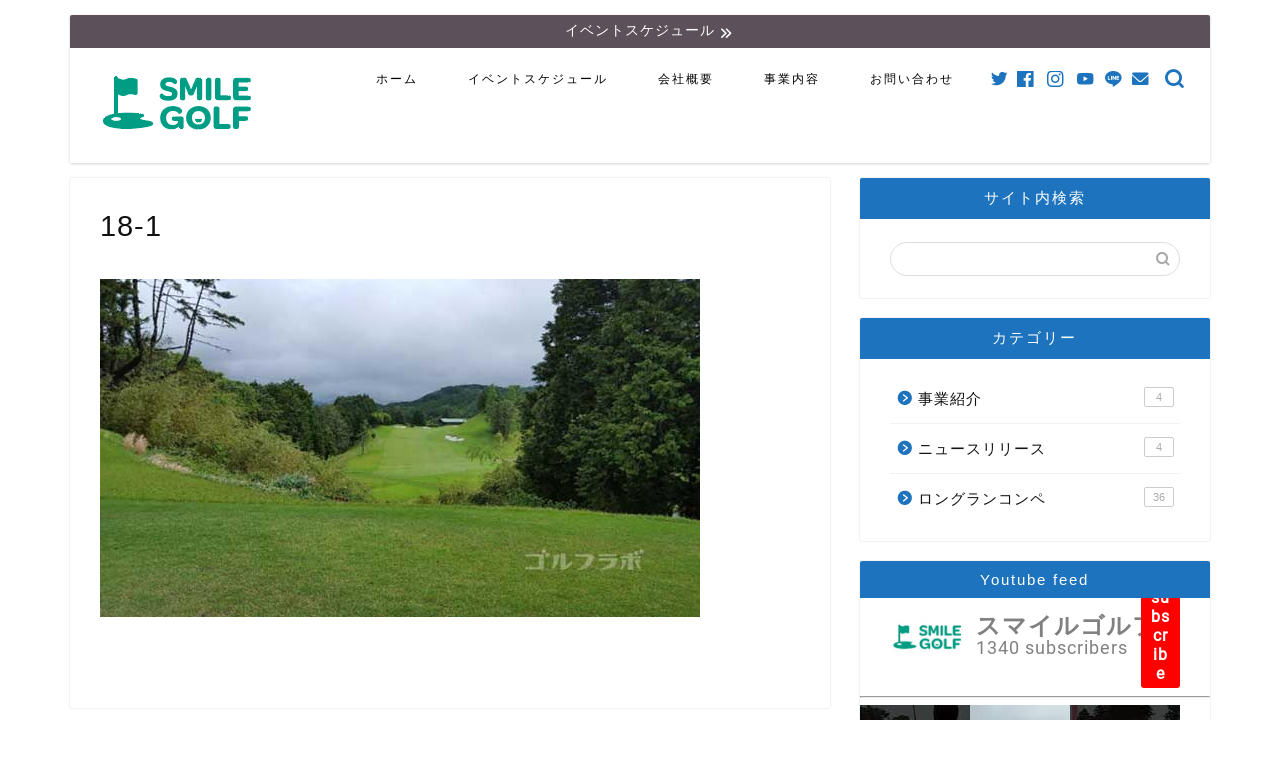

--- FILE ---
content_type: text/html; charset=UTF-8
request_url: https://www.smilegolf.org/18-1/
body_size: 21260
content:
<!DOCTYPE html><html lang="ja"><head prefix="og: http://ogp.me/ns# fb: http://ogp.me/ns/fb# article: http://ogp.me/ns/article#"><meta charset="utf-8"><meta http-equiv="X-UA-Compatible" content="IE=edge"><meta name="viewport" content="width=device-width, initial-scale=1"><meta property="og:type" content="blog"><meta property="og:title" content="18-1｜株式会社スマイルゴルフ（smilegolf）"><meta property="og:url" content="https://www.smilegolf.org/18-1/"><meta property="og:description" content=""><meta property="og:image" content="https://www.smilegolf.org/wp-content/themes/jin/img/noimg.png"><meta property="og:site_name" content="株式会社スマイルゴルフ（smilegolf）"><meta property="fb:admins" content="@smilegolfapp"><meta name="twitter:card" content="summary"><meta name="twitter:site" content="@SMILEGOLF5"><meta name="description" itemprop="description" content="" ><title>18-1 | 株式会社スマイルゴルフ（smilegolf）</title><style>img:is([sizes="auto" i], [sizes^="auto," i]) { contain-intrinsic-size: 3000px 1500px }</style><meta property="og:site_name" content="株式会社スマイルゴルフ（smilegolf） | ゴルフ女子のラウンド企画をはじめ、みんなのゴルフライフを楽しくサポート" /><meta property="og:type" content="article" /><meta property="og:title" content="18-1 | 株式会社スマイルゴルフ（smilegolf）" /><meta property="article:published_time" content="2019-06-25T11:46:30Z" /><meta property="article:modified_time" content="2019-06-25T11:46:49Z" /><meta property="article:publisher" content="https://www.facebook.com/smilegolfapp" /><meta name="twitter:card" content="summary" /><meta name="twitter:domain" content="www.smilegolf.org" /><meta name="twitter:title" content="18-1 | 株式会社スマイルゴルフ（smilegolf）" /> <script type="application/ld+json" class="aioseo-schema">{"@context":"https:\/\/schema.org","@graph":[{"@type":"WebSite","@id":"https:\/\/www.smilegolf.org\/#website","url":"https:\/\/www.smilegolf.org\/","name":"\u682a\u5f0f\u4f1a\u793e\u30b9\u30de\u30a4\u30eb\u30b4\u30eb\u30d5\uff08smilegolf\uff09","description":"\u30b4\u30eb\u30d5\u5973\u5b50\u306e\u30e9\u30a6\u30f3\u30c9\u4f01\u753b\u3092\u306f\u3058\u3081\u3001\u307f\u3093\u306a\u306e\u30b4\u30eb\u30d5\u30e9\u30a4\u30d5\u3092\u697d\u3057\u304f\u30b5\u30dd\u30fc\u30c8","publisher":{"@id":"https:\/\/www.smilegolf.org\/#organization"}},{"@type":"Organization","@id":"https:\/\/www.smilegolf.org\/#organization","name":"\u682a\u5f0f\u4f1a\u793e\u30b9\u30de\u30a4\u30eb\u30b4\u30eb\u30d5","url":"https:\/\/www.smilegolf.org\/","logo":{"@type":"ImageObject","@id":"https:\/\/www.smilegolf.org\/#organizationLogo","url":"https:\/\/www.smilegolf.org\/wp-content\/uploads\/2019\/06\/18-1.jpg"},"image":{"@id":"https:\/\/www.smilegolf.org\/#organizationLogo"},"sameAs":["https:\/\/www.facebook.com\/smilegolfapp","https:\/\/www.instagram.com\/smilegolf2018\/","https:\/\/www.youtube.com\/channel\/UCTVTLBl1xtZ81vfy__NLssg"],"contactPoint":{"@type":"ContactPoint","telephone":"+81457541484","contactType":"none"}},{"@type":"BreadcrumbList","@id":"https:\/\/www.smilegolf.org\/18-1\/#breadcrumblist","itemListElement":[{"@type":"ListItem","@id":"https:\/\/www.smilegolf.org\/#listItem","position":"1","item":{"@type":"WebPage","@id":"https:\/\/www.smilegolf.org\/","name":"\u30db\u30fc\u30e0","description":"\u30b4\u30eb\u30d5\u3092\u697d\u3057\u3080\u305f\u3081\u306e\u30a4\u30d9\u30f3\u30c8\u60c5\u5831\u30b5\u30a4\u30c8\u3002\u30a4\u30f3\u30b9\u30bf\u30b0\u30e9\u30e0\u3067\u4eba\u6c17\u306e\u30b4\u30eb\u30d5\u5973\u5b50\u3054\u7d39\u4ecb\u3084\u3001\u30b4\u30eb\u30d5\u5973\u5b50\u306e\u30e9\u30a6\u30f3\u30c9\u4f01\u753b\u3092\u3054\u7d39\u4ecb\u3057\u3066\u304a\u308a\u307e\u3059\u3002\u30e9\u30a6\u30f3\u30c9\u4f01\u753b\u306f2019\u5e749\u6708\u3088\u308a\u3001\u3059\u3067\u306b150\u56de\u4ee5\u4e0a\u5b9f\u65bd\u3057\u3066\u304a\u308a\u307e\u3059\uff01\u682a\u5f0f\u4f1a\u793e\u30b9\u30de\u30a4\u30eb\u30b4\u30eb\u30d5\uff08smilegolf\uff09","url":"https:\/\/www.smilegolf.org\/"},"nextItem":"https:\/\/www.smilegolf.org\/18-1\/#listItem"},{"@type":"ListItem","@id":"https:\/\/www.smilegolf.org\/18-1\/#listItem","position":"2","item":{"@type":"WebPage","@id":"https:\/\/www.smilegolf.org\/18-1\/","name":"18-1","url":"https:\/\/www.smilegolf.org\/18-1\/"},"previousItem":"https:\/\/www.smilegolf.org\/#listItem"}]},{"@type":"Person","@id":"https:\/\/www.smilegolf.org\/author\/golf2525\/#author","url":"https:\/\/www.smilegolf.org\/author\/golf2525\/","name":"golf2525","image":{"@type":"ImageObject","@id":"https:\/\/www.smilegolf.org\/18-1\/#authorImage","url":"https:\/\/secure.gravatar.com\/avatar\/1c5ade35f77478ba2361ff52cc2d1bb0fb79d0d4cc1c6e7f2df1fdf069bf4d51?s=96&d=mm&r=g","width":"96","height":"96","caption":"golf2525"},"sameAs":["https:\/\/www.facebook.com\/smilegolfapp","https:\/\/www.instagram.com\/smilegolf2018\/","https:\/\/www.youtube.com\/channel\/UCTVTLBl1xtZ81vfy__NLssg"]},{"@type":"ItemPage","@id":"https:\/\/www.smilegolf.org\/18-1\/#itempage","url":"https:\/\/www.smilegolf.org\/18-1\/","name":"18-1 | \u682a\u5f0f\u4f1a\u793e\u30b9\u30de\u30a4\u30eb\u30b4\u30eb\u30d5\uff08smilegolf\uff09","inLanguage":"ja","isPartOf":{"@id":"https:\/\/www.smilegolf.org\/#website"},"breadcrumb":{"@id":"https:\/\/www.smilegolf.org\/18-1\/#breadcrumblist"},"author":"https:\/\/www.smilegolf.org\/18-1\/#author","creator":"https:\/\/www.smilegolf.org\/18-1\/#author","datePublished":"2019-06-25T11:46:30+09:00","dateModified":"2019-06-25T11:46:49+09:00"}]}</script> <link rel="preload" href="https://www.smilegolf.org/wp-content/uploads/2019/04/GOLFLABO-03.png" as="image"><link rel="preload" href="https://www.smilegolf.org/wp-content/cache/autoptimize/css/autoptimize_c2fcf9bda66378fcc6738f1f054322be.css" as="style"><link rel="preload" href="https://cdn.jsdelivr.net/fontawesome/4.7.0/css/font-awesome.min.css" as="style"><link rel="preload" href="https://cdnjs.cloudflare.com/ajax/libs/Swiper/4.0.7/css/swiper.min.css" as="style"><link rel="preload" href="https://unpkg.com/scroll-hint@1.1.10/css/scroll-hint.css" as="style"><link rel="preload" href="https://www.smilegolf.org/wp-content/themes/jin/font/jin-icons/fonts/jin-icons.ttf?c16tcv" as="font" type="font/ttf" crossorigin><link rel="preload" href="https://www.smilegolf.org/wp-content/uploads/2020/01/goetnbatomei.jpg.webp" as="image"><link rel='dns-prefetch' href='//secure.gravatar.com' /><link rel='dns-prefetch' href='//unpkg.com' /><link rel='dns-prefetch' href='//ajax.googleapis.com' /><link rel='dns-prefetch' href='//cdnjs.cloudflare.com' /><link rel='dns-prefetch' href='//maxcdn.bootstrapcdn.com' /><link rel='dns-prefetch' href='//v0.wordpress.com' /><link rel='dns-prefetch' href='//c0.wp.com' /><link href='https://pagead2.googlesyndication.com' rel='preconnect' /><link href='https://www.google-analytics.com' rel='preconnect' /><link href='https://fonts.googleapis.com' rel='preconnect' /><link href='https://ajax.googleapis.com' rel='preconnect' /><link href='https://cdnjs.cloudflare.com' rel='preconnect' /><link href='https://www.googletagmanager.com' rel='preconnect' /><link href='https://adservice.google.com' rel='preconnect' /><link href='https://i.moshimo.com' rel='preconnect' /><link href='https://s0.wp.com' rel='preconnect' /><link href='https://secure.gravatar.com' rel='preconnect' /><link href='https://stats.wp.com' rel='preconnect' /><link href='https://cdn.jsdelivr.net' rel='preconnect' /><link href='https://googleads.g.doubleclick.net' rel='preconnect' /><link href='https://www.googletagservices.com' rel='preconnect' /><link href='https://pixel.wp.com' rel='preconnect' /><link href='https://moat.com' rel='preconnect' /><link href='https://wp.com' rel='preconnect' /><link href='https://www.doubleclickbygoogle.com' rel='preconnect' /><link href='https://www.google.com' rel='preconnect' /><link href='https://unpkg.com' rel='preconnect' /><link href='https://developers.google.com' rel='preconnect' /><link href='https://marketingplatform.google.com' rel='preconnect' /><link href='https://maps.googleapis.com' rel='preconnect' /><link rel="alternate" type="application/rss+xml" title="株式会社スマイルゴルフ（smilegolf） &raquo; フィード" href="https://www.smilegolf.org/feed/" /><link rel="alternate" type="application/rss+xml" title="株式会社スマイルゴルフ（smilegolf） &raquo; コメントフィード" href="https://www.smilegolf.org/comments/feed/" /><link rel="alternate" type="application/rss+xml" title="株式会社スマイルゴルフ（smilegolf） &raquo; 18-1 のコメントのフィード" href="https://www.smilegolf.org/feed/?attachment_id=1742" />  <script src="//www.googletagmanager.com/gtag/js?id=G-EGJTJ89NS6"  data-cfasync="false" data-wpfc-render="false" type="text/javascript" async></script> <script data-cfasync="false" data-wpfc-render="false" type="text/javascript">var mi_version = '9.11.1';
				var mi_track_user = true;
				var mi_no_track_reason = '';
								var MonsterInsightsDefaultLocations = {"page_location":"https:\/\/www.smilegolf.org\/18-1\/"};
								if ( typeof MonsterInsightsPrivacyGuardFilter === 'function' ) {
					var MonsterInsightsLocations = (typeof MonsterInsightsExcludeQuery === 'object') ? MonsterInsightsPrivacyGuardFilter( MonsterInsightsExcludeQuery ) : MonsterInsightsPrivacyGuardFilter( MonsterInsightsDefaultLocations );
				} else {
					var MonsterInsightsLocations = (typeof MonsterInsightsExcludeQuery === 'object') ? MonsterInsightsExcludeQuery : MonsterInsightsDefaultLocations;
				}

								var disableStrs = [
										'ga-disable-G-EGJTJ89NS6',
									];

				/* Function to detect opted out users */
				function __gtagTrackerIsOptedOut() {
					for (var index = 0; index < disableStrs.length; index++) {
						if (document.cookie.indexOf(disableStrs[index] + '=true') > -1) {
							return true;
						}
					}

					return false;
				}

				/* Disable tracking if the opt-out cookie exists. */
				if (__gtagTrackerIsOptedOut()) {
					for (var index = 0; index < disableStrs.length; index++) {
						window[disableStrs[index]] = true;
					}
				}

				/* Opt-out function */
				function __gtagTrackerOptout() {
					for (var index = 0; index < disableStrs.length; index++) {
						document.cookie = disableStrs[index] + '=true; expires=Thu, 31 Dec 2099 23:59:59 UTC; path=/';
						window[disableStrs[index]] = true;
					}
				}

				if ('undefined' === typeof gaOptout) {
					function gaOptout() {
						__gtagTrackerOptout();
					}
				}
								window.dataLayer = window.dataLayer || [];

				window.MonsterInsightsDualTracker = {
					helpers: {},
					trackers: {},
				};
				if (mi_track_user) {
					function __gtagDataLayer() {
						dataLayer.push(arguments);
					}

					function __gtagTracker(type, name, parameters) {
						if (!parameters) {
							parameters = {};
						}

						if (parameters.send_to) {
							__gtagDataLayer.apply(null, arguments);
							return;
						}

						if (type === 'event') {
														parameters.send_to = monsterinsights_frontend.v4_id;
							var hookName = name;
							if (typeof parameters['event_category'] !== 'undefined') {
								hookName = parameters['event_category'] + ':' + name;
							}

							if (typeof MonsterInsightsDualTracker.trackers[hookName] !== 'undefined') {
								MonsterInsightsDualTracker.trackers[hookName](parameters);
							} else {
								__gtagDataLayer('event', name, parameters);
							}
							
						} else {
							__gtagDataLayer.apply(null, arguments);
						}
					}

					__gtagTracker('js', new Date());
					__gtagTracker('set', {
						'developer_id.dZGIzZG': true,
											});
					if ( MonsterInsightsLocations.page_location ) {
						__gtagTracker('set', MonsterInsightsLocations);
					}
										__gtagTracker('config', 'G-EGJTJ89NS6', {"forceSSL":"true","link_attribution":"true"} );
										window.gtag = __gtagTracker;										(function () {
						/* https://developers.google.com/analytics/devguides/collection/analyticsjs/ */
						/* ga and __gaTracker compatibility shim. */
						var noopfn = function () {
							return null;
						};
						var newtracker = function () {
							return new Tracker();
						};
						var Tracker = function () {
							return null;
						};
						var p = Tracker.prototype;
						p.get = noopfn;
						p.set = noopfn;
						p.send = function () {
							var args = Array.prototype.slice.call(arguments);
							args.unshift('send');
							__gaTracker.apply(null, args);
						};
						var __gaTracker = function () {
							var len = arguments.length;
							if (len === 0) {
								return;
							}
							var f = arguments[len - 1];
							if (typeof f !== 'object' || f === null || typeof f.hitCallback !== 'function') {
								if ('send' === arguments[0]) {
									var hitConverted, hitObject = false, action;
									if ('event' === arguments[1]) {
										if ('undefined' !== typeof arguments[3]) {
											hitObject = {
												'eventAction': arguments[3],
												'eventCategory': arguments[2],
												'eventLabel': arguments[4],
												'value': arguments[5] ? arguments[5] : 1,
											}
										}
									}
									if ('pageview' === arguments[1]) {
										if ('undefined' !== typeof arguments[2]) {
											hitObject = {
												'eventAction': 'page_view',
												'page_path': arguments[2],
											}
										}
									}
									if (typeof arguments[2] === 'object') {
										hitObject = arguments[2];
									}
									if (typeof arguments[5] === 'object') {
										Object.assign(hitObject, arguments[5]);
									}
									if ('undefined' !== typeof arguments[1].hitType) {
										hitObject = arguments[1];
										if ('pageview' === hitObject.hitType) {
											hitObject.eventAction = 'page_view';
										}
									}
									if (hitObject) {
										action = 'timing' === arguments[1].hitType ? 'timing_complete' : hitObject.eventAction;
										hitConverted = mapArgs(hitObject);
										__gtagTracker('event', action, hitConverted);
									}
								}
								return;
							}

							function mapArgs(args) {
								var arg, hit = {};
								var gaMap = {
									'eventCategory': 'event_category',
									'eventAction': 'event_action',
									'eventLabel': 'event_label',
									'eventValue': 'event_value',
									'nonInteraction': 'non_interaction',
									'timingCategory': 'event_category',
									'timingVar': 'name',
									'timingValue': 'value',
									'timingLabel': 'event_label',
									'page': 'page_path',
									'location': 'page_location',
									'title': 'page_title',
									'referrer' : 'page_referrer',
								};
								for (arg in args) {
																		if (!(!args.hasOwnProperty(arg) || !gaMap.hasOwnProperty(arg))) {
										hit[gaMap[arg]] = args[arg];
									} else {
										hit[arg] = args[arg];
									}
								}
								return hit;
							}

							try {
								f.hitCallback();
							} catch (ex) {
							}
						};
						__gaTracker.create = newtracker;
						__gaTracker.getByName = newtracker;
						__gaTracker.getAll = function () {
							return [];
						};
						__gaTracker.remove = noopfn;
						__gaTracker.loaded = true;
						window['__gaTracker'] = __gaTracker;
					})();
									} else {
										console.log("");
					(function () {
						function __gtagTracker() {
							return null;
						}

						window['__gtagTracker'] = __gtagTracker;
						window['gtag'] = __gtagTracker;
					})();
									}</script> <link rel='stylesheet' id='sbi_styles-css' href='https://www.smilegolf.org/wp-content/plugins/instagram-feed/css/sbi-styles.min.css' type='text/css' media='all' /><link rel='stylesheet' id='wp-block-library-css' href='https://c0.wp.com/c/6.8.3/wp-includes/css/dist/block-library/style.min.css' type='text/css' media='all' /><style id='wp-block-library-inline-css' type='text/css'>.has-text-align-justify{text-align:justify;}</style><style id='classic-theme-styles-inline-css' type='text/css'>/*! This file is auto-generated */
.wp-block-button__link{color:#fff;background-color:#32373c;border-radius:9999px;box-shadow:none;text-decoration:none;padding:calc(.667em + 2px) calc(1.333em + 2px);font-size:1.125em}.wp-block-file__button{background:#32373c;color:#fff;text-decoration:none}</style><link rel='stylesheet' id='mediaelement-css' href='https://c0.wp.com/c/6.8.3/wp-includes/js/mediaelement/mediaelementplayer-legacy.min.css' type='text/css' media='all' /><link rel='stylesheet' id='wp-mediaelement-css' href='https://c0.wp.com/c/6.8.3/wp-includes/js/mediaelement/wp-mediaelement.min.css' type='text/css' media='all' /><style id='global-styles-inline-css' type='text/css'>:root{--wp--preset--aspect-ratio--square: 1;--wp--preset--aspect-ratio--4-3: 4/3;--wp--preset--aspect-ratio--3-4: 3/4;--wp--preset--aspect-ratio--3-2: 3/2;--wp--preset--aspect-ratio--2-3: 2/3;--wp--preset--aspect-ratio--16-9: 16/9;--wp--preset--aspect-ratio--9-16: 9/16;--wp--preset--color--black: #000000;--wp--preset--color--cyan-bluish-gray: #abb8c3;--wp--preset--color--white: #ffffff;--wp--preset--color--pale-pink: #f78da7;--wp--preset--color--vivid-red: #cf2e2e;--wp--preset--color--luminous-vivid-orange: #ff6900;--wp--preset--color--luminous-vivid-amber: #fcb900;--wp--preset--color--light-green-cyan: #7bdcb5;--wp--preset--color--vivid-green-cyan: #00d084;--wp--preset--color--pale-cyan-blue: #8ed1fc;--wp--preset--color--vivid-cyan-blue: #0693e3;--wp--preset--color--vivid-purple: #9b51e0;--wp--preset--gradient--vivid-cyan-blue-to-vivid-purple: linear-gradient(135deg,rgba(6,147,227,1) 0%,rgb(155,81,224) 100%);--wp--preset--gradient--light-green-cyan-to-vivid-green-cyan: linear-gradient(135deg,rgb(122,220,180) 0%,rgb(0,208,130) 100%);--wp--preset--gradient--luminous-vivid-amber-to-luminous-vivid-orange: linear-gradient(135deg,rgba(252,185,0,1) 0%,rgba(255,105,0,1) 100%);--wp--preset--gradient--luminous-vivid-orange-to-vivid-red: linear-gradient(135deg,rgba(255,105,0,1) 0%,rgb(207,46,46) 100%);--wp--preset--gradient--very-light-gray-to-cyan-bluish-gray: linear-gradient(135deg,rgb(238,238,238) 0%,rgb(169,184,195) 100%);--wp--preset--gradient--cool-to-warm-spectrum: linear-gradient(135deg,rgb(74,234,220) 0%,rgb(151,120,209) 20%,rgb(207,42,186) 40%,rgb(238,44,130) 60%,rgb(251,105,98) 80%,rgb(254,248,76) 100%);--wp--preset--gradient--blush-light-purple: linear-gradient(135deg,rgb(255,206,236) 0%,rgb(152,150,240) 100%);--wp--preset--gradient--blush-bordeaux: linear-gradient(135deg,rgb(254,205,165) 0%,rgb(254,45,45) 50%,rgb(107,0,62) 100%);--wp--preset--gradient--luminous-dusk: linear-gradient(135deg,rgb(255,203,112) 0%,rgb(199,81,192) 50%,rgb(65,88,208) 100%);--wp--preset--gradient--pale-ocean: linear-gradient(135deg,rgb(255,245,203) 0%,rgb(182,227,212) 50%,rgb(51,167,181) 100%);--wp--preset--gradient--electric-grass: linear-gradient(135deg,rgb(202,248,128) 0%,rgb(113,206,126) 100%);--wp--preset--gradient--midnight: linear-gradient(135deg,rgb(2,3,129) 0%,rgb(40,116,252) 100%);--wp--preset--font-size--small: 13px;--wp--preset--font-size--medium: 20px;--wp--preset--font-size--large: 36px;--wp--preset--font-size--x-large: 42px;--wp--preset--spacing--20: 0.44rem;--wp--preset--spacing--30: 0.67rem;--wp--preset--spacing--40: 1rem;--wp--preset--spacing--50: 1.5rem;--wp--preset--spacing--60: 2.25rem;--wp--preset--spacing--70: 3.38rem;--wp--preset--spacing--80: 5.06rem;--wp--preset--shadow--natural: 6px 6px 9px rgba(0, 0, 0, 0.2);--wp--preset--shadow--deep: 12px 12px 50px rgba(0, 0, 0, 0.4);--wp--preset--shadow--sharp: 6px 6px 0px rgba(0, 0, 0, 0.2);--wp--preset--shadow--outlined: 6px 6px 0px -3px rgba(255, 255, 255, 1), 6px 6px rgba(0, 0, 0, 1);--wp--preset--shadow--crisp: 6px 6px 0px rgba(0, 0, 0, 1);}:where(.is-layout-flex){gap: 0.5em;}:where(.is-layout-grid){gap: 0.5em;}body .is-layout-flex{display: flex;}.is-layout-flex{flex-wrap: wrap;align-items: center;}.is-layout-flex > :is(*, div){margin: 0;}body .is-layout-grid{display: grid;}.is-layout-grid > :is(*, div){margin: 0;}:where(.wp-block-columns.is-layout-flex){gap: 2em;}:where(.wp-block-columns.is-layout-grid){gap: 2em;}:where(.wp-block-post-template.is-layout-flex){gap: 1.25em;}:where(.wp-block-post-template.is-layout-grid){gap: 1.25em;}.has-black-color{color: var(--wp--preset--color--black) !important;}.has-cyan-bluish-gray-color{color: var(--wp--preset--color--cyan-bluish-gray) !important;}.has-white-color{color: var(--wp--preset--color--white) !important;}.has-pale-pink-color{color: var(--wp--preset--color--pale-pink) !important;}.has-vivid-red-color{color: var(--wp--preset--color--vivid-red) !important;}.has-luminous-vivid-orange-color{color: var(--wp--preset--color--luminous-vivid-orange) !important;}.has-luminous-vivid-amber-color{color: var(--wp--preset--color--luminous-vivid-amber) !important;}.has-light-green-cyan-color{color: var(--wp--preset--color--light-green-cyan) !important;}.has-vivid-green-cyan-color{color: var(--wp--preset--color--vivid-green-cyan) !important;}.has-pale-cyan-blue-color{color: var(--wp--preset--color--pale-cyan-blue) !important;}.has-vivid-cyan-blue-color{color: var(--wp--preset--color--vivid-cyan-blue) !important;}.has-vivid-purple-color{color: var(--wp--preset--color--vivid-purple) !important;}.has-black-background-color{background-color: var(--wp--preset--color--black) !important;}.has-cyan-bluish-gray-background-color{background-color: var(--wp--preset--color--cyan-bluish-gray) !important;}.has-white-background-color{background-color: var(--wp--preset--color--white) !important;}.has-pale-pink-background-color{background-color: var(--wp--preset--color--pale-pink) !important;}.has-vivid-red-background-color{background-color: var(--wp--preset--color--vivid-red) !important;}.has-luminous-vivid-orange-background-color{background-color: var(--wp--preset--color--luminous-vivid-orange) !important;}.has-luminous-vivid-amber-background-color{background-color: var(--wp--preset--color--luminous-vivid-amber) !important;}.has-light-green-cyan-background-color{background-color: var(--wp--preset--color--light-green-cyan) !important;}.has-vivid-green-cyan-background-color{background-color: var(--wp--preset--color--vivid-green-cyan) !important;}.has-pale-cyan-blue-background-color{background-color: var(--wp--preset--color--pale-cyan-blue) !important;}.has-vivid-cyan-blue-background-color{background-color: var(--wp--preset--color--vivid-cyan-blue) !important;}.has-vivid-purple-background-color{background-color: var(--wp--preset--color--vivid-purple) !important;}.has-black-border-color{border-color: var(--wp--preset--color--black) !important;}.has-cyan-bluish-gray-border-color{border-color: var(--wp--preset--color--cyan-bluish-gray) !important;}.has-white-border-color{border-color: var(--wp--preset--color--white) !important;}.has-pale-pink-border-color{border-color: var(--wp--preset--color--pale-pink) !important;}.has-vivid-red-border-color{border-color: var(--wp--preset--color--vivid-red) !important;}.has-luminous-vivid-orange-border-color{border-color: var(--wp--preset--color--luminous-vivid-orange) !important;}.has-luminous-vivid-amber-border-color{border-color: var(--wp--preset--color--luminous-vivid-amber) !important;}.has-light-green-cyan-border-color{border-color: var(--wp--preset--color--light-green-cyan) !important;}.has-vivid-green-cyan-border-color{border-color: var(--wp--preset--color--vivid-green-cyan) !important;}.has-pale-cyan-blue-border-color{border-color: var(--wp--preset--color--pale-cyan-blue) !important;}.has-vivid-cyan-blue-border-color{border-color: var(--wp--preset--color--vivid-cyan-blue) !important;}.has-vivid-purple-border-color{border-color: var(--wp--preset--color--vivid-purple) !important;}.has-vivid-cyan-blue-to-vivid-purple-gradient-background{background: var(--wp--preset--gradient--vivid-cyan-blue-to-vivid-purple) !important;}.has-light-green-cyan-to-vivid-green-cyan-gradient-background{background: var(--wp--preset--gradient--light-green-cyan-to-vivid-green-cyan) !important;}.has-luminous-vivid-amber-to-luminous-vivid-orange-gradient-background{background: var(--wp--preset--gradient--luminous-vivid-amber-to-luminous-vivid-orange) !important;}.has-luminous-vivid-orange-to-vivid-red-gradient-background{background: var(--wp--preset--gradient--luminous-vivid-orange-to-vivid-red) !important;}.has-very-light-gray-to-cyan-bluish-gray-gradient-background{background: var(--wp--preset--gradient--very-light-gray-to-cyan-bluish-gray) !important;}.has-cool-to-warm-spectrum-gradient-background{background: var(--wp--preset--gradient--cool-to-warm-spectrum) !important;}.has-blush-light-purple-gradient-background{background: var(--wp--preset--gradient--blush-light-purple) !important;}.has-blush-bordeaux-gradient-background{background: var(--wp--preset--gradient--blush-bordeaux) !important;}.has-luminous-dusk-gradient-background{background: var(--wp--preset--gradient--luminous-dusk) !important;}.has-pale-ocean-gradient-background{background: var(--wp--preset--gradient--pale-ocean) !important;}.has-electric-grass-gradient-background{background: var(--wp--preset--gradient--electric-grass) !important;}.has-midnight-gradient-background{background: var(--wp--preset--gradient--midnight) !important;}.has-small-font-size{font-size: var(--wp--preset--font-size--small) !important;}.has-medium-font-size{font-size: var(--wp--preset--font-size--medium) !important;}.has-large-font-size{font-size: var(--wp--preset--font-size--large) !important;}.has-x-large-font-size{font-size: var(--wp--preset--font-size--x-large) !important;}
:where(.wp-block-post-template.is-layout-flex){gap: 1.25em;}:where(.wp-block-post-template.is-layout-grid){gap: 1.25em;}
:where(.wp-block-columns.is-layout-flex){gap: 2em;}:where(.wp-block-columns.is-layout-grid){gap: 2em;}
:root :where(.wp-block-pullquote){font-size: 1.5em;line-height: 1.6;}</style><link rel='stylesheet' id='contact-form-7-css' href='https://www.smilegolf.org/wp-content/plugins/contact-form-7/includes/css/styles.css' type='text/css' media='all' /><link rel='stylesheet' id='cff-css' href='https://www.smilegolf.org/wp-content/plugins/custom-facebook-feed/assets/css/cff-style.min.css' type='text/css' media='all' /><link rel='stylesheet' id='sb-font-awesome-css' href='https://maxcdn.bootstrapcdn.com/font-awesome/4.7.0/css/font-awesome.min.css' type='text/css' media='all' /><link rel='stylesheet' id='parent-style-css' href='https://www.smilegolf.org/wp-content/themes/jin/style.css' type='text/css' media='all' /><link rel='stylesheet' id='style-child-css' href='//unpkg.com/scroll-hint@1.1.10/css/scroll-hint.css' type='text/css' media='all' /><link rel='stylesheet' id='layout-css' href='https://www.smilegolf.org/wp-content/themes/jin-child/layout.css?260117022137&#038;ver=2.650.1627372385' type='text/css' media='all' /><link rel='stylesheet' id='chld_thm_cfg_parent-css' href='https://www.smilegolf.org/wp-content/themes/jin/style.css' type='text/css' media='all' /><link rel='stylesheet' id='chld_thm_cfg_child-css' href='https://www.smilegolf.org/wp-content/themes/jin-child/style.css' type='text/css' media='all' /><link rel='stylesheet' id='theme-style-css' href='https://www.smilegolf.org/wp-content/themes/jin-child/style.css' type='text/css' media='all' /><link rel='stylesheet' id='swiper-style-css' href='https://cdnjs.cloudflare.com/ajax/libs/Swiper/4.0.7/css/swiper.min.css' type='text/css' media='all' /><link rel='stylesheet' id='tablepress-default-css' href='https://www.smilegolf.org/wp-content/tablepress-combined.min.css' type='text/css' media='all' /><link rel='stylesheet' id='jetpack_css-css' href='https://c0.wp.com/p/jetpack/11.1.4/css/jetpack.css' type='text/css' media='all' /> <script type="text/javascript" src="https://www.smilegolf.org/wp-content/plugins/google-analytics-for-wordpress/assets/js/frontend-gtag.min.js" id="monsterinsights-frontend-script-js" async="async" data-wp-strategy="async"></script> <script data-cfasync="false" data-wpfc-render="false" type="text/javascript" id='monsterinsights-frontend-script-js-extra'>var monsterinsights_frontend = {"js_events_tracking":"true","download_extensions":"doc,pdf,ppt,zip,xls,docx,pptx,xlsx","inbound_paths":"[{\"path\":\"\\\/go\\\/\",\"label\":\"affiliate\"},{\"path\":\"\\\/recommend\\\/\",\"label\":\"affiliate\"}]","home_url":"https:\/\/www.smilegolf.org","hash_tracking":"false","v4_id":"G-EGJTJ89NS6"};</script> <link rel="https://api.w.org/" href="https://www.smilegolf.org/wp-json/" /><link rel="alternate" title="JSON" type="application/json" href="https://www.smilegolf.org/wp-json/wp/v2/media/1742" /><link rel='shortlink' href='https://wp.me/ae5G75-s6' /><link rel="alternate" title="oEmbed (JSON)" type="application/json+oembed" href="https://www.smilegolf.org/wp-json/oembed/1.0/embed?url=https%3A%2F%2Fwww.smilegolf.org%2F18-1%2F" /><link rel="alternate" title="oEmbed (XML)" type="text/xml+oembed" href="https://www.smilegolf.org/wp-json/oembed/1.0/embed?url=https%3A%2F%2Fwww.smilegolf.org%2F18-1%2F&#038;format=xml" /><style>img#wpstats{display:none}</style><link rel="preload" as="image" href=""/><style type="text/css">#wrapper{
							background-color: #ffffff;
				background-image: url();
					}
		.related-entry-headline-text span:before,
		#comment-title span:before,
		#reply-title span:before{
			background-color: #1e73be;
			border-color: #1e73be!important;
		}
		
		#breadcrumb:after,
		#page-top a{	
			background-color: #1e73be;
		}
				footer{
			background-color: #1e73be;
		}
		.footer-inner a,
		#copyright,
		#copyright-center{
			border-color: #000000!important;
			color: #000000!important;
		}
		#footer-widget-area
		{
			border-color: #000000!important;
		}
				.page-top-footer a{
			color: #1e73be!important;
		}
				#breadcrumb ul li,
		#breadcrumb ul li a{
			color: #1e73be!important;
		}
		
		body,
		a,
		a:link,
		a:visited,
		.my-profile,
		.widgettitle,
		.tabBtn-mag label{
			color: #111111;
		}
		a:hover{
			color: #dd3333;
		}
						.widget_nav_menu ul > li > a:before,
		.widget_categories ul > li > a:before,
		.widget_pages ul > li > a:before,
		.widget_recent_entries ul > li > a:before,
		.widget_archive ul > li > a:before,
		.widget_archive form:after,
		.widget_categories form:after,
		.widget_nav_menu ul > li > ul.sub-menu > li > a:before,
		.widget_categories ul > li > .children > li > a:before,
		.widget_pages ul > li > .children > li > a:before,
		.widget_nav_menu ul > li > ul.sub-menu > li > ul.sub-menu li > a:before,
		.widget_categories ul > li > .children > li > .children li > a:before,
		.widget_pages ul > li > .children > li > .children li > a:before{
			color: #1e73be;
		}
		.widget_nav_menu ul .sub-menu .sub-menu li a:before{
			background-color: #111111!important;
		}
		footer .footer-widget,
		footer .footer-widget a,
		footer .footer-widget ul li,
		.footer-widget.widget_nav_menu ul > li > a:before,
		.footer-widget.widget_categories ul > li > a:before,
		.footer-widget.widget_recent_entries ul > li > a:before,
		.footer-widget.widget_pages ul > li > a:before,
		.footer-widget.widget_archive ul > li > a:before,
		footer .widget_tag_cloud .tagcloud a:before{
			color: #000000!important;
			border-color: #000000!important;
		}
		footer .footer-widget .widgettitle{
			color: #000000!important;
			border-color: #ffcd44!important;
		}
		footer .widget_nav_menu ul .children .children li a:before,
		footer .widget_categories ul .children .children li a:before,
		footer .widget_nav_menu ul .sub-menu .sub-menu li a:before{
			background-color: #000000!important;
		}
		#drawernav a:hover,
		.post-list-title,
		#prev-next p,
		#toc_container .toc_list li a{
			color: #111111!important;
		}
		
		#header-box{
			background-color: #ffffff;
		}
				#header-box .header-box10-bg:before,
		#header-box .header-box11-bg:before{
			background-color: #ffffff!important;
			
		}
										@media (min-width: 768px) {
		#header-box.header-style10{
			position: relative!important;
		}
		}
								@media (min-width: 768px) and (max-width: 1199px) {
		#header-box.header-style10{
			position: relative!important;
		}
		}
						@media (min-width: 768px) {
			.top-image-meta{
				margin-top: calc(140px - 30px);
			}
		}
		@media (min-width: 1200px) {
			.top-image-meta{
				margin-top: calc(140px);
			}
		}
				.pickup-contents:before{
			background-color: #ffffff!important;
		}
		
		.main-image-text{
			color: #706a54;
		}
		.main-image-text-sub{
			color: #686357;
		}
		
				@media (min-width: 481px) {
			#site-info{
				padding-top: 15px!important;
				padding-bottom: 15px!important;
			}
		}
		
		#site-info span a{
			color: #1c1c1c!important;
		}
		
				#headmenu .headsns .line a svg{
			fill: #1e73be!important;
		}
		#headmenu .headsns a,
		#headmenu{
			color: #1e73be!important;
			border-color:#1e73be!important;
		}
						.profile-follow .line-sns a svg{
			fill: #1e73be!important;
		}
		.profile-follow .line-sns a:hover svg{
			fill: #ffcd44!important;
		}
		.profile-follow a{
			color: #1e73be!important;
			border-color:#1e73be!important;
		}
		.profile-follow a:hover,
		#headmenu .headsns a:hover{
			color:#ffcd44!important;
			border-color:#ffcd44!important;
		}
				.search-box:hover{
			color:#ffcd44!important;
			border-color:#ffcd44!important;
		}
				#header #headmenu .headsns .line a:hover svg{
			fill:#ffcd44!important;
		}
		.cps-icon-bar,
		#navtoggle:checked + .sp-menu-open .cps-icon-bar{
			background-color: #1c1c1c;
		}
		#nav-container{
			background-color: #ffffff;
		}
		.menu-box .menu-item svg{
			fill:#000000;
		}
		#drawernav ul.menu-box > li > a,
		#drawernav2 ul.menu-box > li > a,
		#drawernav3 ul.menu-box > li > a,
		#drawernav4 ul.menu-box > li > a,
		#drawernav5 ul.menu-box > li > a,
		#drawernav ul.menu-box > li.menu-item-has-children:after,
		#drawernav2 ul.menu-box > li.menu-item-has-children:after,
		#drawernav3 ul.menu-box > li.menu-item-has-children:after,
		#drawernav4 ul.menu-box > li.menu-item-has-children:after,
		#drawernav5 ul.menu-box > li.menu-item-has-children:after{
			color: #000000!important;
		}
		#drawernav ul.menu-box li a,
		#drawernav2 ul.menu-box li a,
		#drawernav3 ul.menu-box li a,
		#drawernav4 ul.menu-box li a,
		#drawernav5 ul.menu-box li a{
			font-size: 12px!important;
		}
		#drawernav3 ul.menu-box > li{
			color: #111111!important;
		}
		#drawernav4 .menu-box > .menu-item > a:after,
		#drawernav3 .menu-box > .menu-item > a:after,
		#drawernav .menu-box > .menu-item > a:after{
			background-color: #000000!important;
		}
		#drawernav2 .menu-box > .menu-item:hover,
		#drawernav5 .menu-box > .menu-item:hover{
			border-top-color: #1e73be!important;
		}
				.cps-info-bar a{
			background-color: #160614!important;
		}
				@media (min-width: 768px) {
			.post-list-mag .post-list-item:not(:nth-child(2n)){
				margin-right: 2.6%;
			}
		}
				@media (min-width: 768px) {
			#tab-1:checked ~ .tabBtn-mag li [for="tab-1"]:after,
			#tab-2:checked ~ .tabBtn-mag li [for="tab-2"]:after,
			#tab-3:checked ~ .tabBtn-mag li [for="tab-3"]:after,
			#tab-4:checked ~ .tabBtn-mag li [for="tab-4"]:after{
				border-top-color: #1e73be!important;
			}
			.tabBtn-mag label{
				border-bottom-color: #1e73be!important;
			}
		}
		#tab-1:checked ~ .tabBtn-mag li [for="tab-1"],
		#tab-2:checked ~ .tabBtn-mag li [for="tab-2"],
		#tab-3:checked ~ .tabBtn-mag li [for="tab-3"],
		#tab-4:checked ~ .tabBtn-mag li [for="tab-4"],
		#prev-next a.next:after,
		#prev-next a.prev:after,
		.more-cat-button a:hover span:before{
			background-color: #1e73be!important;
		}
		

		.swiper-slide .post-list-cat,
		.post-list-mag .post-list-cat,
		.post-list-mag3col .post-list-cat,
		.post-list-mag-sp1col .post-list-cat,
		.swiper-pagination-bullet-active,
		.pickup-cat,
		.post-list .post-list-cat,
		#breadcrumb .bcHome a:hover span:before,
		.popular-item:nth-child(1) .pop-num,
		.popular-item:nth-child(2) .pop-num,
		.popular-item:nth-child(3) .pop-num{
			background-color: #ffcd44!important;
		}
		.sidebar-btn a,
		.profile-sns-menu{
			background-color: #ffcd44!important;
		}
		.sp-sns-menu a,
		.pickup-contents-box a:hover .pickup-title{
			border-color: #1e73be!important;
			color: #1e73be!important;
		}
				.pro-line svg{
			fill: #1e73be!important;
		}
		.cps-post-cat a,
		.meta-cat,
		.popular-cat{
			background-color: #ffcd44!important;
			border-color: #ffcd44!important;
		}
		.tagicon,
		.tag-box a,
		#toc_container .toc_list > li,
		#toc_container .toc_title{
			color: #1e73be!important;
		}
		.widget_tag_cloud a::before{
			color: #111111!important;
		}
		.tag-box a,
		#toc_container:before{
			border-color: #1e73be!important;
		}
		.cps-post-cat a:hover{
			color: #dd3333!important;
		}
		.pagination li:not([class*="current"]) a:hover,
		.widget_tag_cloud a:hover{
			background-color: #1e73be!important;
		}
		.pagination li:not([class*="current"]) a:hover{
			opacity: 0.5!important;
		}
		.pagination li.current a{
			background-color: #1e73be!important;
			border-color: #1e73be!important;
		}
		.nextpage a:hover span {
			color: #1e73be!important;
			border-color: #1e73be!important;
		}
		.cta-content:before{
			background-color: #ff8c00!important;
		}
		.cta-text,
		.info-title{
			color: #fff!important;
		}
		#footer-widget-area.footer_style1 .widgettitle{
			border-color: #ffcd44!important;
		}
		.sidebar_style1 .widgettitle,
		.sidebar_style5 .widgettitle{
			border-color: #1e73be!important;
		}
		.sidebar_style2 .widgettitle,
		.sidebar_style4 .widgettitle,
		.sidebar_style6 .widgettitle,
		#home-bottom-widget .widgettitle,
		#home-top-widget .widgettitle,
		#post-bottom-widget .widgettitle,
		#post-top-widget .widgettitle{
			background-color: #1e73be!important;
		}
		#home-bottom-widget .widget_search .search-box input[type="submit"],
		#home-top-widget .widget_search .search-box input[type="submit"],
		#post-bottom-widget .widget_search .search-box input[type="submit"],
		#post-top-widget .widget_search .search-box input[type="submit"]{
			background-color: #ffcd44!important;
		}
		
		.tn-logo-size{
			font-size: 100%!important;
		}
		@media (min-width: 481px) {
		.tn-logo-size img{
			width: calc(100%*0.5)!important;
		}
		}
		@media (min-width: 768px) {
		.tn-logo-size img{
			width: calc(100%*2.2)!important;
		}
		}
		@media (min-width: 1200px) {
		.tn-logo-size img{
			width: 100%!important;
		}
		}
		.sp-logo-size{
			font-size: 50%!important;
		}
		.sp-logo-size img{
			width: 50%!important;
		}
				.related-entry-section{
			margin-top: 30px!important;
		}
				.cps-post-main ul > li:before,
		.cps-post-main ol > li:before{
			background-color: #ffcd44!important;
		}
		.profile-card .profile-title{
			background-color: #1e73be!important;
		}
		.profile-card{
			border-color: #1e73be!important;
		}
		.cps-post-main a{
			color:#1111cc;
		}
		.cps-post-main .marker{
			background: -webkit-linear-gradient( transparent 80%, #eeee22 0% ) ;
			background: linear-gradient( transparent 80%, #eeee22 0% ) ;
		}
		.cps-post-main .marker2{
			background: -webkit-linear-gradient( transparent 80%, #f8aba6 0% ) ;
			background: linear-gradient( transparent 80%, #f8aba6 0% ) ;
		}
		.cps-post-main .jic-sc{
			color:#e9546b;
		}
		
		
		.simple-box1{
			border-color:#ffcd44!important;
		}
		.simple-box2{
			border-color:#f2bf7d!important;
		}
		.simple-box3{
			border-color:#ffcd44!important;
		}
		.simple-box4{
			border-color:#7badd8!important;
		}
		.simple-box4:before{
			background-color: #7badd8;
		}
		.simple-box5{
			border-color:#e896c7!important;
		}
		.simple-box5:before{
			background-color: #e896c7;
		}
		.simple-box6{
			background-color:#fffdef!important;
		}
		.simple-box7{
			border-color:#def1f9!important;
		}
		.simple-box7:before{
			background-color:#def1f9!important;
		}
		.simple-box8{
			border-color:#96ddc1!important;
		}
		.simple-box8:before{
			background-color:#96ddc1!important;
		}
		.simple-box9:before{
			background-color:#e1c0e8!important;
		}
				.simple-box9:after{
			border-color:#e1c0e8 #e1c0e8 #fff #fff!important;
		}
				
		.kaisetsu-box1:before,
		.kaisetsu-box1-title{
			background-color:#ffb49e!important;
		}
		.kaisetsu-box2{
			border-color:#c0a3e0!important;
		}
		.kaisetsu-box2-title{
			background-color:#c0a3e0!important;
		}
		.kaisetsu-box4{
			border-color:#ea91a9!important;
		}
		.kaisetsu-box4-title{
			background-color:#ea91a9!important;
		}
		.kaisetsu-box5:before{
			background-color:#57b3ba!important;
		}
		.kaisetsu-box5-title{
			background-color:#57b3ba!important;
		}
		
		.concept-box1{
			border-color:#85db8f!important;
		}
		.concept-box1:after{
			background-color:#85db8f!important;
		}
		.concept-box1:before{
			content:"ポイント"!important;
			color:#85db8f!important;
		}
		.concept-box2{
			border-color:#f7cf6a!important;
		}
		.concept-box2:after{
			background-color:#f7cf6a!important;
		}
		.concept-box2:before{
			content:"注意点"!important;
			color:#f7cf6a!important;
		}
		.concept-box3{
			border-color:#86cee8!important;
		}
		.concept-box3:after{
			background-color:#86cee8!important;
		}
		.concept-box3:before{
			content:"良い例"!important;
			color:#86cee8!important;
		}
		.concept-box4{
			border-color:#ed8989!important;
		}
		.concept-box4:after{
			background-color:#ed8989!important;
		}
		.concept-box4:before{
			content:"悪い例"!important;
			color:#ed8989!important;
		}
		.concept-box5{
			border-color:#9e9e9e!important;
		}
		.concept-box5:after{
			background-color:#9e9e9e!important;
		}
		.concept-box5:before{
			content:"参考"!important;
			color:#9e9e9e!important;
		}
		.concept-box6{
			border-color:#8eaced!important;
		}
		.concept-box6:after{
			background-color:#8eaced!important;
		}
		.concept-box6:before{
			content:"メモ"!important;
			color:#8eaced!important;
		}
		
		.innerlink-box1,
		.blog-card{
			border-color:#d3a6a0!important;
		}
		.innerlink-box1-title{
			background-color:#d3a6a0!important;
			border-color:#d3a6a0!important;
		}
		.innerlink-box1:before,
		.blog-card-hl-box{
			background-color:#d3a6a0!important;
		}
				
		.jin-ac-box01-title::after{
			color: #1e73be;
		}
		
		.color-button01 a,
		.color-button01 a:hover,
		.color-button01:before{
			background-color: #1e73be!important;
		}
		.top-image-btn-color a,
		.top-image-btn-color a:hover,
		.top-image-btn-color:before{
			background-color: #ffcd44!important;
		}
		.color-button02 a,
		.color-button02 a:hover,
		.color-button02:before{
			background-color: #dd3333!important;
		}
		
		.color-button01-big a,
		.color-button01-big a:hover,
		.color-button01-big:before{
			background-color: #ffcd44!important;
		}
		.color-button01-big a,
		.color-button01-big:before{
			border-radius: 5px!important;
		}
		.color-button01-big a{
			padding-top: 20px!important;
			padding-bottom: 20px!important;
		}
		
		.color-button02-big a,
		.color-button02-big a:hover,
		.color-button02-big:before{
			background-color: #81d742!important;
		}
		.color-button02-big a,
		.color-button02-big:before{
			border-radius: 40px!important;
		}
		.color-button02-big a{
			padding-top: 20px!important;
			padding-bottom: 20px!important;
		}
				.color-button01-big{
			width: 75%!important;
		}
		.color-button02-big{
			width: 75%!important;
		}
				
		
					.top-image-btn-color:before,
			.wide-layout ul li .color-button01:before,
			.wide-layout ul li .color-button02:before,
			.color-button01:before,
			.color-button02:before,
			.color-button01-big:before,
			.color-button02-big:before{
				display: none;
			}
			.top-image-btn-color a:hover,
			.color-button01 a:hover,
			.color-button02 a:hover,
			.color-button01-big a:hover,
			.color-button02-big a:hover{
				-webkit-transform: translateY(2px);
				transform: translateY(2px);
				-webkit-filter: brightness(1.05);
			 	filter: brightness(1.05);
				opacity: 1;
			}
				
		.h2-style01 h2,
		.h2-style02 h2:before,
		.h2-style03 h2,
		.h2-style04 h2:before,
		.h2-style05 h2,
		.h2-style07 h2:before,
		.h2-style07 h2:after,
		.h3-style03 h3:before,
		.h3-style02 h3:before,
		.h3-style05 h3:before,
		.h3-style07 h3:before,
		.h2-style08 h2:after,
		.h2-style10 h2:before,
		.h2-style10 h2:after,
		.h3-style02 h3:after,
		.h4-style02 h4:before{
			background-color: #1e73be!important;
		}
		.h3-style01 h3,
		.h3-style04 h3,
		.h3-style05 h3,
		.h3-style06 h3,
		.h4-style01 h4,
		.h2-style02 h2,
		.h2-style08 h2,
		.h2-style08 h2:before,
		.h2-style09 h2,
		.h4-style03 h4{
			border-color: #1e73be!important;
		}
		.h2-style05 h2:before{
			border-top-color: #1e73be!important;
		}
		.h2-style06 h2:before,
		.sidebar_style3 .widgettitle:after{
			background-image: linear-gradient(
				-45deg,
				transparent 25%,
				#1e73be 25%,
				#1e73be 50%,
				transparent 50%,
				transparent 75%,
				#1e73be 75%,
				#1e73be			);
		}
				.jin-h2-icons.h2-style02 h2 .jic:before,
		.jin-h2-icons.h2-style04 h2 .jic:before,
		.jin-h2-icons.h2-style06 h2 .jic:before,
		.jin-h2-icons.h2-style07 h2 .jic:before,
		.jin-h2-icons.h2-style08 h2 .jic:before,
		.jin-h2-icons.h2-style09 h2 .jic:before,
		.jin-h2-icons.h2-style10 h2 .jic:before,
		.jin-h3-icons.h3-style01 h3 .jic:before,
		.jin-h3-icons.h3-style02 h3 .jic:before,
		.jin-h3-icons.h3-style03 h3 .jic:before,
		.jin-h3-icons.h3-style04 h3 .jic:before,
		.jin-h3-icons.h3-style05 h3 .jic:before,
		.jin-h3-icons.h3-style06 h3 .jic:before,
		.jin-h3-icons.h3-style07 h3 .jic:before,
		.jin-h4-icons.h4-style01 h4 .jic:before,
		.jin-h4-icons.h4-style02 h4 .jic:before,
		.jin-h4-icons.h4-style03 h4 .jic:before,
		.jin-h4-icons.h4-style04 h4 .jic:before{
			color:#1e73be;
		}
		
		@media all and (-ms-high-contrast:none){
			*::-ms-backdrop, .color-button01:before,
			.color-button02:before,
			.color-button01-big:before,
			.color-button02-big:before{
				background-color: #595857!important;
			}
		}
		
		.jin-lp-h2 h2,
		.jin-lp-h2 h2{
			background-color: transparent!important;
			border-color: transparent!important;
			color: #111111!important;
		}
		.jincolumn-h3style2{
			border-color:#1e73be!important;
		}
		.jinlph2-style1 h2:first-letter{
			color:#1e73be!important;
		}
		.jinlph2-style2 h2,
		.jinlph2-style3 h2{
			border-color:#1e73be!important;
		}
		.jin-photo-title .jin-fusen1-down,
		.jin-photo-title .jin-fusen1-even,
		.jin-photo-title .jin-fusen1-up{
			border-left-color:#1e73be;
		}
		.jin-photo-title .jin-fusen2,
		.jin-photo-title .jin-fusen3{
			background-color:#1e73be;
		}
		.jin-photo-title .jin-fusen2:before,
		.jin-photo-title .jin-fusen3:before {
			border-top-color: #1e73be;
		}
		.has-huge-font-size{
			font-size:42px!important;
		}
		.has-large-font-size{
			font-size:36px!important;
		}
		.has-medium-font-size{
			font-size:20px!important;
		}
		.has-normal-font-size{
			font-size:16px!important;
		}
		.has-small-font-size{
			font-size:13px!important;
		}</style><link rel="icon" href="https://www.smilegolf.org/wp-content/uploads/2022/04/cropped-compe01-32x32.png" sizes="32x32" /><link rel="icon" href="https://www.smilegolf.org/wp-content/uploads/2022/04/cropped-compe01-192x192.png" sizes="192x192" /><link rel="apple-touch-icon" href="https://www.smilegolf.org/wp-content/uploads/2022/04/cropped-compe01-180x180.png" /><meta name="msapplication-TileImage" content="https://www.smilegolf.org/wp-content/uploads/2022/04/cropped-compe01-270x270.png" /><link rel="stylesheet" type="text/css" id="wp-custom-css" href="https://www.smilegolf.org/?custom-css=9cd79094e0" /> <script async src="https://www.googletagmanager.com/gtag/js?id=G-Y10EV4SWVR"></script> <script>window.dataLayer = window.dataLayer || [];
  function gtag(){dataLayer.push(arguments);}
  gtag('js', new Date());

  gtag('config', 'G-Y10EV4SWVR');</script> </head><body data-rsssl=1 class="attachment wp-singular attachment-template-default single single-attachment postid-1742 attachmentid-1742 attachment-jpeg wp-theme-jin wp-child-theme-jin-child" id="nofont-style"><div id="wrapper"><div id="scroll-content" class="animate-off"><div id="header-box" class="tn_on header-style10 header-box animate-off"><div class="cps-info-bar animate-off"> <a href="https://www.golflab.tokyo/event/"><span>イベントスケジュール</span></a></div><div class="header-box10-bg"><div id="header" class="header-type1 header animate-off"><div id="site-info" class="ef"> <span class="tn-logo-size"><a href='https://www.smilegolf.org/' title='株式会社スマイルゴルフ（smilegolf）' rel='home'><img src='https://www.smilegolf.org/wp-content/uploads/2022/04/895dc0eaa18a30a2a6e07b1f6bc5643b.png' alt='株式会社スマイルゴルフ（smilegolf）'></a></span></div><div id="drawernav3" class="ef"><nav class="fixed-content ef"><ul class="menu-box"><li class="menu-item menu-item-type-custom menu-item-object-custom menu-item-home menu-item-10"><a href="https://www.smilegolf.org">ホーム</a></li><li class="menu-item menu-item-type-custom menu-item-object-custom menu-item-13859"><a href="https://www.smilegolf.org/events/">イベントスケジュール</a></li><li class="menu-item menu-item-type-post_type menu-item-object-page menu-item-78"><a href="https://www.smilegolf.org/company/">会社概要</a></li><li class="menu-item menu-item-type-post_type menu-item-object-page menu-item-33312"><a href="https://www.smilegolf.org/service/">事業内容</a></li><li class="menu-item menu-item-type-post_type menu-item-object-page menu-item-33316"><a href="https://www.smilegolf.org/ask/">お問い合わせ</a></li></ul></nav></div><div id="headmenu"> <span class="headsns tn_sns_on"> <span class="twitter"><a href="https://twitter.com/SMILEGOLF5"><i class="jic-type jin-ifont-twitter" aria-hidden="true"></i></a></span> <span class="facebook"> <a href="https://www.facebook.com/smilegolfapp"><i class="jic-type jin-ifont-facebook" aria-hidden="true"></i></a> </span> <span class="instagram"> <a href="https://www.instagram.com/smilegolf2018/?hl=ja"><i class="jic-type jin-ifont-instagram" aria-hidden="true"></i></a> </span> <span class="youtube"> <a href="https://www.youtube.com/channel/UCTVTLBl1xtZ81vfy__NLssg"><i class="jic-type jin-ifont-youtube" aria-hidden="true"></i></a> </span> <span class="line"> <a href="https://page.line.me/956kzwla" target="_blank"><i class="jic-type jin-ifont-line" aria-hidden="true"></i></a> </span> <span class="jin-contact"> <a href="https://www.smilegolf.org/ask/"><i class="jic-type jin-ifont-mail" aria-hidden="true"></i></a> </span> </span> <span class="headsearch tn_search_on"><form class="search-box" role="search" method="get" id="searchform" action="https://www.smilegolf.org/"> <input type="search" placeholder="" class="text search-text" value="" name="s" id="s"> <input type="submit" id="searchsubmit" value="&#xe931;"></form> </span></div></div></div></div><div class="main-image-wrapper header-style10-image"></div><div class="clearfix"></div><div id="contents"><main id="main-contents" class="main-contents article_style1 animate-off" itemprop="mainContentOfPage"><section class="cps-post-box hentry"><article class="cps-post"><header class="cps-post-header"><h1 class="cps-post-title entry-title" itemprop="headline">18-1</h1><div class="cps-post-meta vcard"> <span class="writer fn" itemprop="author" itemscope itemtype="https://schema.org/Person"><span itemprop="name">golf2525</span></span> <span class="cps-post-cat" itemprop="keywords"></span> <span class="cps-post-date-box"><div style="display: none;"> <span class="cps-post-date"><i class="jic jin-ifont-watch" aria-hidden="true"></i>&nbsp;<time class="entry-date date published" datetime="2019-06-25T20:46:30+09:00">2019年6月25日</time></span> <time class="entry-date date updated" datetime=""></time></div> </span></div></header><div class="cps-post-main-box"><div class="cps-post-main h2-style01 h3-style01 h4-style01 entry-content m-size m-size-sp" itemprop="articleBody"><p> <a href="https://www.smilegolf.org/wp-content/uploads/2019/06/18-1.jpg" target="_blank"><img src="https://www.smilegolf.org/wp-content/uploads/2019/06/18-1.jpg" width="600" height="338" alt="" /></a></p></div></div></article></section></main><div id="sidebar" class="sideber sidebar_style6 animate-off" role="complementary" itemscope itemtype="https://schema.org/WPSideBar"><div id="search-2" class="widget widget_search"><div class="widgettitle ef">サイト内検索</div><form class="search-box" role="search" method="get" id="searchform" action="https://www.smilegolf.org/"> <input type="search" placeholder="" class="text search-text" value="" name="s" id="s"> <input type="submit" id="searchsubmit" value="&#xe931;"></form></div><div id="block-4" class="widget widget_block"><div class="wp-block-group"><div class="wp-block-group__inner-container is-layout-flow wp-block-group-is-layout-flow"></div></div></div><div id="categories-2" class="widget widget_categories"><div class="widgettitle ef">カテゴリー</div><ul><li class="cat-item cat-item-133"><a href="https://www.smilegolf.org/service/">事業紹介 <span class="count">4</span></a></li><li class="cat-item cat-item-134"><a href="https://www.smilegolf.org/news/">ニュースリリース <span class="count">4</span></a></li><li class="cat-item cat-item-105"><a href="https://www.smilegolf.org/longruncompe/">ロングランコンペ <span class="count">36</span></a></li></ul></div><div id="block-2" class="widget widget_block widget_text"><p></p></div><div id="wyoutube_feed-2" class="widget wyoutube-feed"><div class="widgettitle ef">Youtube feed</div><div class="wyt-feed-header"><div class="wyt-account-container"><div class="wyt-main-info"> <img class="wyt-round" src="https://yt3.ggpht.com/ytc/AKedOLTvt8LAYtsSq8cSgKfgbT-ijqIAnnNHGweIeIGy=s88-c-k-c0x00ffffff-no-rj"
 alt=""
 width="90" height="90"><div class="" style="margin-left: 3%;width: 100%; color: grey"><div class="wyt-header-info-username ellipsis" style=""> スマイルゴルフ</div><div class="wyt-header-info-followers"> 1340 subscribers</div></div></div><div class="wyt-subscribe-button-container"><div class="wyt-subscribe-button"> <a href="https://youtube.com/channel/UCTVTLBl1xtZ81vfy__NLssg"
 target="_blank"
 style=" text-decoration: none;color: white; font-size: 1rem">subscribe</a></div></div></div></div> <br><hr><div class='wyoutube-videos-container'> <a href="https://www.youtube.com/watch?v=RKBPVr9NaA8" target="_blank" style="text-decoration: none;"><div class="wyoutube-video-container" data-remodal-target="RKBPVr9NaA8"
 style="margin-top: 10px; width: 98%;  "> <img src="https://i.ytimg.com/vi/RKBPVr9NaA8/mqdefault.jpg" alt=""><div class="wyoutuve-video-title ellipsis-2-lines"> 人気ゴルフ女子・ゆみさんのティーショット1番ホール（霞ヶ浦国際ゴルフコース）2026年1月♯ゴルフ女子　＃インスタゴルフ女子　♯ラウンド企画　♯スマイルゴルフ</div><div class="woutube-video-specs"><div class="wyoutube-video-watches"> 1361 views</div><div class="wyoutube-video-publish"> 18 hours ago</div></div></div> </a></div></div><div id="block-3" class="widget widget_block widget_text"><p></p></div><div id="block-5" class="widget widget_block"><div class="cff-wrapper"><div id="cff-visual-header-1697932273618775" class="cff-visual-header cff-has-name cff-has-about cff-has-cover"><div class="cff-header-hero"> <img decoding="async" src="https://scontent-nrt1-2.xx.fbcdn.net/v/t39.30808-6/477260993_1158555132939963_8358228727992920096_n.jpg?_nc_cat=102&#038;ccb=1-7&#038;_nc_sid=dc4938&#038;_nc_ohc=lh2AqmQOeyUQ7kNvwE2rNUc&#038;_nc_oc=AdmWjvFFt_I7evokU1oIEIHeF268BO7a9xCuBsm9BMh0eXA-TezF5ZSx93sg2hY4ixs&#038;_nc_zt=23&#038;_nc_ht=scontent-nrt1-2.xx&#038;edm=AJdBtusEAAAA&#038;_nc_gid=sefaOP198mozI1OifMe5ig&#038;_nc_tpa=Q5bMBQHE9QLkp2HhPaf1TsgamkjaRi9sV4iKpgfOa1339GEz-BUWjhhLG7klwoqs3pjXtsLqbtuouSnHHQ&#038;oh=00_Afr9snwhiVojINDQH1_9nFcW7zztZT0OEUjYXFZEW8JWfg&#038;oe=6970A721" alt="スマイルゴルフ（ゴルフ女子ラウンド企画） のカバー画像" data-cover-url="https://scontent-nrt1-2.xx.fbcdn.net/v/t39.30808-6/477260993_1158555132939963_8358228727992920096_n.jpg?_nc_cat=102&#038;ccb=1-7&#038;_nc_sid=dc4938&#038;_nc_ohc=lh2AqmQOeyUQ7kNvwE2rNUc&#038;_nc_oc=AdmWjvFFt_I7evokU1oIEIHeF268BO7a9xCuBsm9BMh0eXA-TezF5ZSx93sg2hY4ixs&#038;_nc_zt=23&#038;_nc_ht=scontent-nrt1-2.xx&#038;edm=AJdBtusEAAAA&#038;_nc_gid=sefaOP198mozI1OifMe5ig&#038;_nc_tpa=Q5bMBQHE9QLkp2HhPaf1TsgamkjaRi9sV4iKpgfOa1339GEz-BUWjhhLG7klwoqs3pjXtsLqbtuouSnHHQ&#038;oh=00_Afr9snwhiVojINDQH1_9nFcW7zztZT0OEUjYXFZEW8JWfg&#038;oe=6970A721"><div class="cff-likes-box"><div class="cff-square-logo"><svg aria-hidden="true" focusable="false" data-prefix="fab" data-icon="facebook-square" role="img" xmlns="http://www.w3.org/2000/svg" viewBox="0 0 448 512" class="svg-inline--fa fa-facebook-square fa-w-14"><path fill="currentColor" d="M400 32H48A48 48 0 0 0 0 80v352a48 48 0 0 0 48 48h137.25V327.69h-63V256h63v-54.64c0-62.15 37-96.48 93.67-96.48 27.14 0 55.52 4.84 55.52 4.84v61h-31.27c-30.81 0-40.42 19.12-40.42 38.73V256h68.78l-11 71.69h-57.78V480H400a48 48 0 0 0 48-48V80a48 48 0 0 0-48-48z" class=""></path></svg></div><div class="cff-likes-count"> 1,080</div></div></div><div class="cff-header-inner-wrap"><div class="cff-header-img"> <a href="https://www.facebook.com/1697932273618775" target="_blank" rel="nofollow noopener" title="スマイルゴルフ（ゴルフ女子ラウンド企画）"><img decoding="async" src="https://scontent-nrt6-1.xx.fbcdn.net/v/t39.30808-1/292212733_459037136225103_8261502698126406021_n.jpg?stp=dst-jpg_s160x160_tt6&#038;_nc_cat=110&#038;ccb=1-7&#038;_nc_sid=79bf43&#038;_nc_ohc=IPLtpsNX0PYQ7kNvwHEjr-p&#038;_nc_oc=Admk72WfpQyoare_wJfPBK947_WKtupZkYFPBU9RfetbnXrZgC_KISNZ1cV4owd4tt0&#038;_nc_zt=24&#038;_nc_ht=scontent-nrt6-1.xx&#038;edm=AJdBtusEAAAA&#038;_nc_gid=sefaOP198mozI1OifMe5ig&#038;_nc_tpa=Q5bMBQFH80qgS_uRcR8sCa2kcOmLB2LTo91iy5RCZWSZAn0wQBqoQ_MqOc1PJVQHN-V9j6V85eYy616Mog&#038;oh=00_AfomwXIkoi6SQSMk1ckB7H17PzC0bnOvA5P5Q1BZB9AElA&#038;oe=69709E9B" alt="スマイルゴルフ（ゴルフ女子ラウンド企画）" data-avatar="https://scontent-nrt6-1.xx.fbcdn.net/v/t39.30808-1/292212733_459037136225103_8261502698126406021_n.jpg?stp=dst-jpg_s160x160_tt6&#038;_nc_cat=110&#038;ccb=1-7&#038;_nc_sid=79bf43&#038;_nc_ohc=IPLtpsNX0PYQ7kNvwHEjr-p&#038;_nc_oc=Admk72WfpQyoare_wJfPBK947_WKtupZkYFPBU9RfetbnXrZgC_KISNZ1cV4owd4tt0&#038;_nc_zt=24&#038;_nc_ht=scontent-nrt6-1.xx&#038;edm=AJdBtusEAAAA&#038;_nc_gid=sefaOP198mozI1OifMe5ig&#038;_nc_tpa=Q5bMBQFH80qgS_uRcR8sCa2kcOmLB2LTo91iy5RCZWSZAn0wQBqoQ_MqOc1PJVQHN-V9j6V85eYy616Mog&#038;oh=00_AfomwXIkoi6SQSMk1ckB7H17PzC0bnOvA5P5Q1BZB9AElA&#038;oe=69709E9B"></a></div><div class="cff-header-text" > <a href="https://www.facebook.com/1697932273618775" target="_blank" rel="nofollow noopener" title="スマイルゴルフ（ゴルフ女子ラウンド企画）" class="cff-header-name"><h3 style="font-size:inheritpx;">スマイルゴルフ（ゴルフ女子ラウンド企画）</h3></a><p class="cff-bio">インスタグラムで人気のゴルフ女子のラウンドを企画、運営いたします。2019年9月から既に約400回実施しております。「ゴルフをさらに楽しく」</p></div></div></div><div class="cff-wrapper-ctn " ><div id="cff"  class="cff cff-list-container  cff-default-styles  cff-mob-cols-1 cff-tab-cols-1"   style="width:100%;"   data-char="400" ><div class="cff-posts-wrap"><div id="cff_1697932273618775_1456290323166441" class="cff-item cff-status-post cff-album author--"  style="border-bottom: 1px solid #ddd;"><div class="cff-author"><div class="cff-author-text"><div class="cff-page-name cff-author-date" > <a href="https://facebook.com/1697932273618775" target="_blank" rel="nofollow noopener" >スマイルゴルフ（ゴルフ女子ラウンド企画）</a> <span class="cff-story"> さんは常総カントリー倶楽部にいます。</span></div><p class="cff-date" > 16 hours ago</p></div><div class="cff-author-img " data-avatar="https://scontent-nrt6-1.xx.fbcdn.net/v/t39.30808-1/292212733_459037136225103_8261502698126406021_n.jpg?stp=cp0_dst-jpg_s50x50_tt6&#038;_nc_cat=110&#038;ccb=1-7&#038;_nc_sid=f907e8&#038;_nc_ohc=IPLtpsNX0PYQ7kNvwHEjr-p&#038;_nc_oc=Admk72WfpQyoare_wJfPBK947_WKtupZkYFPBU9RfetbnXrZgC_KISNZ1cV4owd4tt0&#038;_nc_zt=24&#038;_nc_ht=scontent-nrt6-1.xx&#038;edm=AKIiGfEEAAAA&#038;_nc_gid=rkGGsM5-5D8NtnF_MEs7GA&#038;_nc_tpa=Q5bMBQGZZRd8HdxH3HAHvfuyEXE3accV1rHzAy0FoR5gkKC73TO4pWb8JkjM5pBaeomFfTiRQLrxlbOl7Q&#038;oh=00_AfqAVcgDiPNhzXBJDUGaSYpaU4a0iJitgAwX_jL5Dzt2tA&#038;oe=69709E9B"> <a href="https://facebook.com/1697932273618775" target="_blank" rel="nofollow noopener" ><img decoding="async" src="https://scontent-nrt6-1.xx.fbcdn.net/v/t39.30808-1/292212733_459037136225103_8261502698126406021_n.jpg?stp=cp0_dst-jpg_s50x50_tt6&#038;_nc_cat=110&#038;ccb=1-7&#038;_nc_sid=f907e8&#038;_nc_ohc=IPLtpsNX0PYQ7kNvwHEjr-p&#038;_nc_oc=Admk72WfpQyoare_wJfPBK947_WKtupZkYFPBU9RfetbnXrZgC_KISNZ1cV4owd4tt0&#038;_nc_zt=24&#038;_nc_ht=scontent-nrt6-1.xx&#038;edm=AKIiGfEEAAAA&#038;_nc_gid=rkGGsM5-5D8NtnF_MEs7GA&#038;_nc_tpa=Q5bMBQGZZRd8HdxH3HAHvfuyEXE3accV1rHzAy0FoR5gkKC73TO4pWb8JkjM5pBaeomFfTiRQLrxlbOl7Q&#038;oh=00_AfqAVcgDiPNhzXBJDUGaSYpaU4a0iJitgAwX_jL5Dzt2tA&#038;oe=69709E9B" title="スマイルゴルフ（ゴルフ女子ラウンド企画）" alt="スマイルゴルフ（ゴルフ女子ラウンド企画）" width=40 height=40 onerror="this.style.display='none'"></a></div></div><div class="cff-post-text" > <span class="cff-text" data-color=""> 人気ゴルフ女子・石井由希子さんのラウンド企画のご案内です。<img class="cff-linebreak" /><img class="cff-linebreak" />＜石井由希子さんとのラウンド＞<img class="cff-linebreak" />3月20日（金曜・祝）アウト8：29.36スタート　指定食事付き<img class="cff-linebreak" />場所：常総カントリー俱楽部<img class="cff-linebreak" />〒306-0623茨城県坂東市法師戸262　TEL: 0297-38-2301<img class="cff-linebreak" />参加費：38,500円（税抜き35,000円）＊利用税が別途かかります。<img class="cff-linebreak" />＊プレーフィーは含まれております。<img class="cff-linebreak" />限定：6名募集、最低催行人数：3名<img class="cff-linebreak" /><img class="cff-linebreak" />＜アクセス＞<img class="cff-linebreak" />車の場合<img class="cff-linebreak" />常磐自動車・谷和原ICより約13分（約6km）、三郷ICから約30分<img class="cff-linebreak" /><img class="cff-linebreak" />＜常総カントリー俱楽部について＞<img class="cff-linebreak" />都心より約45分。三郷ICより約30分。常磐自動車・谷和原ICから約6km（約13分）とアクセス抜群<img class="cff-linebreak" />電磁誘導乗用カート&amp;GPSカートナビシステム、全組導入<img class="cff-linebreak" />フラットな河川林間コースで、通常はカート乗り入れ可能で快適。<img class="cff-linebreak" />トータル6,116ヤードと距離は短めで、コースレートは男性ベント67.3、コーライ68.7。<img class="cff-linebreak" /><img class="cff-linebreak" />詳細はこちらをご覧ください。<img class="cff-linebreak" /><a href="https://www.golflab.tokyo/round/20260320/" rel='nofollow noopener noreferrer'>www.golflab.tokyo/round/20260320/</a><img class="cff-linebreak" /><img class="cff-linebreak" />よろしくお願いいたします。<img class="cff-linebreak" /><img class="cff-linebreak" /><a href="https://facebook.com/1233810756720885">#ラウンド企画</a>　＃スマイルゴルフ　＃ゴルフ女子　＃石井由希子　＃常総カントリー倶楽部 </span> <span class="cff-expand">... <a href="#" style="color: #"><span class="cff-more">See More</span><span class="cff-less">See Less</span></a></span></div><p class="cff-media-link"> <a href="https://www.facebook.com/459663529495797/posts/1456290323166441" target="_blank" style="color: #"> <span style="padding-right: 5px;" class="fa fas fa-picture-o fa-image"></span>Photo </a></p><div class="cff-post-links"> <a class="cff-viewpost-facebook" href="https://www.facebook.com/459663529495797/posts/1456290323166441" title="View on Facebook" target="_blank" rel="nofollow noopener" >View on Facebook</a><div class="cff-share-container"> <span class="cff-dot" >&middot;</span> <a class="cff-share-link" href="https://www.facebook.com/sharer/sharer.php?u=https%3A%2F%2Fwww.facebook.com%2F459663529495797%2Fposts%2F1456290323166441" title="Share" >Share</a><p class="cff-share-tooltip"> <a href="https://www.facebook.com/sharer/sharer.php?u=https%3A%2F%2Fwww.facebook.com%2F459663529495797%2Fposts%2F1456290323166441" target="_blank" rel="noopener noreferrer" class="cff-facebook-icon"> <span class="fa fab fa-facebook-square" aria-hidden="true"></span> <span class="cff-screenreader">Facebook でシェア</span> </a> <a href="https://twitter.com/intent/tweet?text=https%3A%2F%2Fwww.facebook.com%2F459663529495797%2Fposts%2F1456290323166441" target="_blank" rel="noopener noreferrer" class="cff-twitter-icon"> <span class="fa fab fa-twitter" aria-hidden="true"></span> <span class="cff-screenreader">Twitter でシェア</span> </a> <a href="https://www.linkedin.com/shareArticle?mini=true&#038;url=https%3A%2F%2Fwww.facebook.com%2F459663529495797%2Fposts%2F1456290323166441&#038;title=%09%09%09%E4%BA%BA%E6%B0%97%E3%82%B4%E3%83%AB%E3%83%95%E5%A5%B3%E5%AD%90%E3%83%BB%E7%9F%B3%E4%BA%95%E7%94%B1%E5%B8%8C%E5%AD%90%E3%81%95%E3%82%93%E3%81%AE%E3%83%A9%E3%82%A6%E3%83%B3%E3%83%89%E4%BC%81%E7%94%BB%E3%81%AE%E3%81%94%E6%A1%88%E5%86%85%E3%81%A7%E3%81%99%E3%80%82%EF%BC%9C%E7%9F%B3%E4%BA%95%E7%94%B1%E5%B8%8C%E5%AD%90%E3%81%95%E3%82%93%E3%81%A8%E3%81%AE%E3%83%A9%E3%82%A6%E3%83%B3%E3%83%89%EF%BC%9E3%E6%9C%8820%E6%97%A5%EF%BC%88%E9%87%91%E6%9B%9C%E3%83%BB%E7%A5%9D%EF%BC%89%E3%82%A2%E3%82%A6%E3%83%888%EF%BC%9A29.36%E3%82%B9%E3%82%BF%E3%83%BC%E3%83%88%E3%80%80%E6%8C%87%E5%AE%9A%E9%A3%9F%E4%BA%8B%E4%BB%98%E3%81%8D%E5%A0%B4%E6%89%80%EF%BC%9A%E5%B8%B8%E7%B7%8F%E3%82%AB%E3%83%B3%E3%83%88%E3%83%AA%E3%83%BC%E4%BF%B1%E6%A5%BD%E9%83%A8%E3%80%92306-0623%E8%8C%A8%E5%9F%8E%E7%9C%8C%E5%9D%82%E6%9D%B1%E5%B8%82%E6%B3%95%E5%B8%AB%E6%88%B8262%E3%80%80TEL%3A%200297-38-2301%E5%8F%82%E5%8A%A0%E8%B2%BB%EF%BC%9A38%2C500%E5%86%86%EF%BC%88%E7%A8%8E%E6%8A%9C%E3%81%8D35%2C000%E5%86%86%EF%BC%89%EF%BC%8A%E5%88%A9%E7%94%A8%E7%A8%8E%E3%81%8C%E5%88%A5%E9%80%94%E3%81%8B%E3%81%8B%E3%82%8A%E3%81%BE%E3%81%99%E3%80%82%EF%BC%8A%E3%83%97%E3%83%AC%E3%83%BC%E3%83%95%E3%82%A3%E3%83%BC%E3%81%AF%E5%90%AB%E3%81%BE%E3%82%8C%E3%81%A6%E3%81%8A%E3%82%8A%E3%81%BE%E3%81%99%E3%80%82%E9%99%90%E5%AE%9A%EF%BC%9A6%E5%90%8D%E5%8B%9F%E9%9B%86%E3%80%81%E6%9C%80%E4%BD%8E%E5%82%AC%E8%A1%8C%E4%BA%BA%E6%95%B0%EF%BC%9A3%E5%90%8D%EF%BC%9C%E3%82%A2%E3%82%AF%E3%82%BB%E3%82%B9%EF%BC%9E%E8%BB%8A%E3%81%AE%E5%A0%B4%E5%90%88%E5%B8%B8%E7%A3%90%E8%87%AA%E5%8B%95%E8%BB%8A%E3%83%BB%E8%B0%B7%E5%92%8C%E5%8E%9FIC%E3%82%88%E3%82%8A%E7%B4%8413%E5%88%86%EF%BC%88%E7%B4%846km%EF%BC%89%E3%80%81%E4%B8%89%E9%83%B7IC%E3%81%8B%E3%82%89%E7%B4%8430%E5%88%86%EF%BC%9C%E5%B8%B8%E7%B7%8F%E3%82%AB%E3%83%B3%E3%83%88%E3%83%AA%E3%83%BC%E4%BF%B1%E6%A5%BD%E9%83%A8%E3%81%AB%E3%81%A4%E3%81%84%E3%81%A6%EF%BC%9E%E9%83%BD%E5%BF%83%E3%82%88%E3%82%8A%E7%B4%8445%E5%88%86%E3%80%82%E4%B8%89%E9%83%B7IC%E3%82%88%E3%82%8A%E7%B4%8430%E5%88%86%E3%80%82%E5%B8%B8%E7%A3%90%E8%87%AA%E5%8B%95%E8%BB%8A%E3%83%BB%E8%B0%B7%E5%92%8C%E5%8E%9FIC%E3%81%8B%E3%82%89%E7%B4%846km%EF%BC%88%E7%B4%8413%E5%88%86%EF%BC%89%E3%81%A8%E3%82%A2%E3%82%AF%E3%82%BB%E3%82%B9%E6%8A%9C%E7%BE%A4%E9%9B%BB%E7%A3%81%E8%AA%98%E5%B0%8E%E4%B9%97%E7%94%A8%E3%82%AB%E3%83%BC%E3%83%88%26amp%3BGPS%E3%82%AB%E3%83%BC%E3%83%88%E3%83%8A%E3%83%93%E3%82%B7%E3%82%B9%E3%83%86%E3%83%A0%E3%80%81%E5%85%A8%E7%B5%84%E5%B0%8E%E5%85%A5%E3%83%95%E3%83%A9%E3%83%83%E3%83%88%E3%81%AA%E6%B2%B3%E5%B7%9D%E6%9E%97%E9%96%93%E3%82%B3%E3%83%BC%E3%82%B9%E3%81%A7%E3%80%81%E9%80%9A%E5%B8%B8%E3%81%AF%E3%82%AB%E3%83%BC%E3%83%88%E4%B9%97%E3%82%8A%E5%85%A5%E3%82%8C%E5%8F%AF%E8%83%BD%E3%81%A7%E5%BF%AB%E9%81%A9%E3%80%82%E3%83%88%E3%83%BC%E3%82%BF%E3%83%AB6%2C116%E3%83%A4%E3%83%BC%E3%83%89%E3%81%A8%E8%B7%9D%E9%9B%A2%E3%81%AF%E7%9F%AD%E3%82%81%E3%81%A7%E3%80%81%E3%82%B3%E3%83%BC%E3%82%B9%E3%83%AC%E3%83%BC%E3%83%88%E3%81%AF%E7%94%B7%E6%80%A7%E3%83%99%E3%83%B3%E3%83%8867.3%E3%80%81%E3%82%B3%E3%83%BC%E3%83%A9%E3%82%A468.7%E3%80%82%E8%A9%B3%E7%B4%B0%E3%81%AF%E3%81%93%E3%81%A1%E3%82%89%E3%82%92%E3%81%94%E8%A6%A7%E3%81%8F%E3%81%A0%E3%81%95%E3%81%84%E3%80%82www.golflab.tokyo%2Fround%2F20260320%2F%E3%82%88%E3%82%8D%E3%81%97%E3%81%8F%E3%81%8A%E9%A1%98%E3%81%84%E3%81%84%E3%81%9F%E3%81%97%E3%81%BE%E3%81%99%E3%80%82%23%E3%83%A9%E3%82%A6%E3%83%B3%E3%83%89%E4%BC%81%E7%94%BB%E3%80%80%EF%BC%83%E3%82%B9%E3%83%9E%E3%82%A4%E3%83%AB%E3%82%B4%E3%83%AB%E3%83%95%E3%80%80%EF%BC%83%E3%82%B4%E3%83%AB%E3%83%95%E5%A5%B3%E5%AD%90%E3%80%80%EF%BC%83%E7%9F%B3%E4%BA%95%E7%94%B1%E5%B8%8C%E5%AD%90%E3%80%80%EF%BC%83%E5%B8%B8%E7%B7%8F%E3%82%AB%E3%83%B3%E3%83%88%E3%83%AA%E3%83%BC%E5%80%B6%E6%A5%BD%E9%83%A8%09%09%09%09" target="_blank" rel="noopener noreferrer" class="cff-linkedin-icon"> <span class="fa fab fa-linkedin" aria-hidden="true"></span> <span class="cff-screenreader">LinkedIn でシェア</span> </a> <a href="mailto:?subject=Facebook&#038;body=https%3A%2F%2Fwww.facebook.com%2F459663529495797%2Fposts%2F1456290323166441%20-%20%0A%0A%09%0A%09%09%E4%BA%BA%E6%B0%97%E3%82%B4%E3%83%AB%E3%83%95%E5%A5%B3%E5%AD%90%E3%83%BB%E7%9F%B3%E4%BA%95%E7%94%B1%E5%B8%8C%E5%AD%90%E3%81%95%E3%82%93%E3%81%AE%E3%83%A9%E3%82%A6%E3%83%B3%E3%83%89%E4%BC%81%E7%94%BB%E3%81%AE%E3%81%94%E6%A1%88%E5%86%85%E3%81%A7%E3%81%99%E3%80%82%EF%BC%9C%E7%9F%B3%E4%BA%95%E7%94%B1%E5%B8%8C%E5%AD%90%E3%81%95%E3%82%93%E3%81%A8%E3%81%AE%E3%83%A9%E3%82%A6%E3%83%B3%E3%83%89%EF%BC%9E3%E6%9C%8820%E6%97%A5%EF%BC%88%E9%87%91%E6%9B%9C%E3%83%BB%E7%A5%9D%EF%BC%89%E3%82%A2%E3%82%A6%E3%83%888%EF%BC%9A29.36%E3%82%B9%E3%82%BF%E3%83%BC%E3%83%88%E3%80%80%E6%8C%87%E5%AE%9A%E9%A3%9F%E4%BA%8B%E4%BB%98%E3%81%8D%E5%A0%B4%E6%89%80%EF%BC%9A%E5%B8%B8%E7%B7%8F%E3%82%AB%E3%83%B3%E3%83%88%E3%83%AA%E3%83%BC%E4%BF%B1%E6%A5%BD%E9%83%A8%E3%80%92306-0623%E8%8C%A8%E5%9F%8E%E7%9C%8C%E5%9D%82%E6%9D%B1%E5%B8%82%E6%B3%95%E5%B8%AB%E6%88%B8262%E3%80%80TEL%3A%200297-38-2301%E5%8F%82%E5%8A%A0%E8%B2%BB%EF%BC%9A38%2C500%E5%86%86%EF%BC%88%E7%A8%8E%E6%8A%9C%E3%81%8D35%2C000%E5%86%86%EF%BC%89%EF%BC%8A%E5%88%A9%E7%94%A8%E7%A8%8E%E3%81%8C%E5%88%A5%E9%80%94%E3%81%8B%E3%81%8B%E3%82%8A%E3%81%BE%E3%81%99%E3%80%82%EF%BC%8A%E3%83%97%E3%83%AC%E3%83%BC%E3%83%95%E3%82%A3%E3%83%BC%E3%81%AF%E5%90%AB%E3%81%BE%E3%82%8C%E3%81%A6%E3%81%8A%E3%82%8A%E3%81%BE%E3%81%99%E3%80%82%E9%99%90%E5%AE%9A%EF%BC%9A6%E5%90%8D%E5%8B%9F%E9%9B%86%E3%80%81%E6%9C%80%E4%BD%8E%E5%82%AC%E8%A1%8C%E4%BA%BA%E6%95%B0%EF%BC%9A3%E5%90%8D%EF%BC%9C%E3%82%A2%E3%82%AF%E3%82%BB%E3%82%B9%EF%BC%9E%E8%BB%8A%E3%81%AE%E5%A0%B4%E5%90%88%E5%B8%B8%E7%A3%90%E8%87%AA%E5%8B%95%E8%BB%8A%E3%83%BB%E8%B0%B7%E5%92%8C%E5%8E%9FIC%E3%82%88%E3%82%8A%E7%B4%8413%E5%88%86%EF%BC%88%E7%B4%846km%EF%BC%89%E3%80%81%E4%B8%89%E9%83%B7IC%E3%81%8B%E3%82%89%E7%B4%8430%E5%88%86%EF%BC%9C%E5%B8%B8%E7%B7%8F%E3%82%AB%E3%83%B3%E3%83%88%E3%83%AA%E3%83%BC%E4%BF%B1%E6%A5%BD%E9%83%A8%E3%81%AB%E3%81%A4%E3%81%84%E3%81%A6%EF%BC%9E%E9%83%BD%E5%BF%83%E3%82%88%E3%82%8A%E7%B4%8445%E5%88%86%E3%80%82%E4%B8%89%E9%83%B7IC%E3%82%88%E3%82%8A%E7%B4%8430%E5%88%86%E3%80%82%E5%B8%B8%E7%A3%90%E8%87%AA%E5%8B%95%E8%BB%8A%E3%83%BB%E8%B0%B7%E5%92%8C%E5%8E%9FIC%E3%81%8B%E3%82%89%E7%B4%846km%EF%BC%88%E7%B4%8413%E5%88%86%EF%BC%89%E3%81%A8%E3%82%A2%E3%82%AF%E3%82%BB%E3%82%B9%E6%8A%9C%E7%BE%A4%E9%9B%BB%E7%A3%81%E8%AA%98%E5%B0%8E%E4%B9%97%E7%94%A8%E3%82%AB%E3%83%BC%E3%83%88%26amp%3BGPS%E3%82%AB%E3%83%BC%E3%83%88%E3%83%8A%E3%83%93%E3%82%B7%E3%82%B9%E3%83%86%E3%83%A0%E3%80%81%E5%85%A8%E7%B5%84%E5%B0%8E%E5%85%A5%E3%83%95%E3%83%A9%E3%83%83%E3%83%88%E3%81%AA%E6%B2%B3%E5%B7%9D%E6%9E%97%E9%96%93%E3%82%B3%E3%83%BC%E3%82%B9%E3%81%A7%E3%80%81%E9%80%9A%E5%B8%B8%E3%81%AF%E3%82%AB%E3%83%BC%E3%83%88%E4%B9%97%E3%82%8A%E5%85%A5%E3%82%8C%E5%8F%AF%E8%83%BD%E3%81%A7%E5%BF%AB%E9%81%A9%E3%80%82%E3%83%88%E3%83%BC%E3%82%BF%E3%83%AB6%2C116%E3%83%A4%E3%83%BC%E3%83%89%E3%81%A8%E8%B7%9D%E9%9B%A2%E3%81%AF%E7%9F%AD%E3%82%81%E3%81%A7%E3%80%81%E3%82%B3%E3%83%BC%E3%82%B9%E3%83%AC%E3%83%BC%E3%83%88%E3%81%AF%E7%94%B7%E6%80%A7%E3%83%99%E3%83%B3%E3%83%8867.3%E3%80%81%E3%82%B3%E3%83%BC%E3%83%A9%E3%82%A468.7%E3%80%82%E8%A9%B3%E7%B4%B0%E3%81%AF%E3%81%93%E3%81%A1%E3%82%89%E3%82%92%E3%81%94%E8%A6%A7%E3%81%8F%E3%81%A0%E3%81%95%E3%81%84%E3%80%82www.golflab.tokyo%2Fround%2F20260320%2F%E3%82%88%E3%82%8D%E3%81%97%E3%81%8F%E3%81%8A%E9%A1%98%E3%81%84%E3%81%84%E3%81%9F%E3%81%97%E3%81%BE%E3%81%99%E3%80%82%23%E3%83%A9%E3%82%A6%E3%83%B3%E3%83%89%E4%BC%81%E7%94%BB%E3%80%80%EF%BC%83%E3%82%B9%E3%83%9E%E3%82%A4%E3%83%AB%E3%82%B4%E3%83%AB%E3%83%95%E3%80%80%EF%BC%83%E3%82%B4%E3%83%AB%E3%83%95%E5%A5%B3%E5%AD%90%E3%80%80%EF%BC%83%E7%9F%B3%E4%BA%95%E7%94%B1%E5%B8%8C%E5%AD%90%E3%80%80%EF%BC%83%E5%B8%B8%E7%B7%8F%E3%82%AB%E3%83%B3%E3%83%88%E3%83%AA%E3%83%BC%E5%80%B6%E6%A5%BD%E9%83%A8%09%09%09%0A%09" target="_blank" rel="noopener noreferrer" class="cff-email-icon"> <span class="fa fab fa-envelope" aria-hidden="true"></span> <span class="cff-screenreader">メールでシェア</span> </a></p></div></div></div><div class="cff-likebox cff-bottom" > <iframe title="Likebox Iframe" src="" class="fb_iframe_widget" data-likebox-id="1697932273618775" data-likebox-width="300" data-likebox-header="" data-hide-cover="" data-hide-cta="" data-likebox-faces="" data-height="130" data-locale="ja_JP" scrolling="no" allowTransparency="true" allow="encrypted-media" ></iframe></div></div><input class="cff-pag-url" type="hidden" data-locatornonce="9ec37e9e98" data-cff-shortcode="{&quot;feed&quot;: &quot;1&quot;}" data-post-id="1742" data-feed-id="1697932273618775"></div></div><div class="cff-clear"></div></div></div></div></div><div class="clearfix"></div><div id="breadcrumb" class="footer_type1"><ul itemscope itemtype="https://schema.org/BreadcrumbList"><div class="page-top-footer"><a class="totop"><i class="jic jin-ifont-arrowtop"></i></a></div><li itemprop="itemListElement" itemscope itemtype="https://schema.org/ListItem"> <a href="https://www.smilegolf.org/" itemid="https://www.smilegolf.org/" itemscope itemtype="https://schema.org/Thing" itemprop="item"> <i class="jic jin-ifont-home space-i" aria-hidden="true"></i><span itemprop="name">HOME</span> </a><meta itemprop="position" content="1"></li><li itemprop="itemListElement" itemscope itemtype="https://schema.org/ListItem"> <i class="jic jin-ifont-arrow space" aria-hidden="true"></i> <a href="#" itemid="" itemscope itemtype="https://schema.org/Thing" itemprop="item"> <span itemprop="name">18-1</span> </a><meta itemprop="position" content="2"></li></ul></div><footer role="contentinfo" itemscope itemtype="https://schema.org/WPFooter"><div class="clearfix"></div><div id="footer-box"><div class="footer-inner"> <span id="privacy"><a href="https://www.smilegolf.org/privacy">プライバシーポリシー</a></span> <span id="law"><a href="https://www.smilegolf.org/law">特定商取引法に基づく表記</a></span> <span id="copyright" itemprop="copyrightHolder"><i class="jic jin-ifont-copyright" aria-hidden="true"></i>2020–2026&nbsp;&nbsp;株式会社スマイルゴルフ（smilegolf）</span></div></div><div class="clearfix"></div></footer></div></div> <script type="speculationrules">{"prefetch":[{"source":"document","where":{"and":[{"href_matches":"\/*"},{"not":{"href_matches":["\/wp-*.php","\/wp-admin\/*","\/wp-content\/uploads\/*","\/wp-content\/*","\/wp-content\/plugins\/*","\/wp-content\/themes\/jin-child\/*","\/wp-content\/themes\/jin\/*","\/*\\?(.+)"]}},{"not":{"selector_matches":"a[rel~=\"nofollow\"]"}},{"not":{"selector_matches":".no-prefetch, .no-prefetch a"}}]},"eagerness":"conservative"}]}</script>  <script type="text/javascript">var cffajaxurl = "https://www.smilegolf.org/wp-admin/admin-ajax.php";
var cfflinkhashtags = "true";</script>  <script type="text/javascript"></script>  <script type="text/javascript">var sbiajaxurl = "https://www.smilegolf.org/wp-admin/admin-ajax.php";</script> <link rel='stylesheet' id='wis_wyt-font-awesome-css' href='https://maxcdn.bootstrapcdn.com/font-awesome/4.7.0/css/font-awesome.min.css' type='text/css' media='all' /><link rel='stylesheet' id='wis_wyt-instag-slider-css' href='https://www.smilegolf.org/wp-content/plugins/instagram-slider-widget/components/youtube/assets/css/templates.css' type='text/css' media='all' /><link rel='stylesheet' id='wis_wyt-header-css' href='https://www.smilegolf.org/wp-content/plugins/instagram-slider-widget/components/youtube/assets/css/wyt-header.css' type='text/css' media='all' /> <script type="text/javascript" src="https://c0.wp.com/c/6.8.3/wp-includes/js/dist/vendor/wp-polyfill.min.js" id="wp-polyfill-js"></script> <script type="text/javascript" id="contact-form-7-js-extra">var wpcf7 = {"api":{"root":"https:\/\/www.smilegolf.org\/wp-json\/","namespace":"contact-form-7\/v1"}};</script> <script type="text/javascript" src="https://www.smilegolf.org/wp-content/plugins/contact-form-7/includes/js/index.js" id="contact-form-7-js"></script> <script type="text/javascript" src="https://ajax.googleapis.com/ajax/libs/jquery/1.12.4/jquery.min.js" id="jquery-js"></script> <script type="text/javascript" src="https://www.smilegolf.org/wp-content/plugins/table-of-contents-plus/front.min.js" id="toc-front-js"></script> <script type="text/javascript" src="https://www.smilegolf.org/wp-content/plugins/custom-facebook-feed/assets/js/cff-scripts.min.js" id="cffscripts-js"></script> <script type="text/javascript" src="//unpkg.com/scroll-hint@1.1.10/js/scroll-hint.js" id="scroll-hint-js"></script> <script type="text/javascript" src="https://www.smilegolf.org/wp-content/themes/jin-child/lib/js/custom.js" id="custom-js"></script> <script type="text/javascript" src="https://www.smilegolf.org/wp-content/themes/jin/js/common.js" id="cps-common-js"></script> <script type="text/javascript" src="https://www.smilegolf.org/wp-content/themes/jin/js/jin_h_icons.js" id="jin-h-icons-js"></script> <script type="text/javascript" src="https://cdnjs.cloudflare.com/ajax/libs/Swiper/4.0.7/js/swiper.min.js" id="cps-swiper-js"></script> <script src='https://stats.wp.com/e-202603.js' defer></script> <script>_stq = window._stq || [];
	_stq.push([ 'view', {v:'ext',j:'1:11.1.4',blog:'208222231',post:'1742',tz:'9',srv:'www.smilegolf.org'} ]);
	_stq.push([ 'clickTrackerInit', '208222231', '1742' ]);</script> <script>var mySwiper = new Swiper ('.swiper-container', {
		// Optional parameters
		loop: true,
		slidesPerView: 5,
		spaceBetween: 15,
		autoplay: {
			delay: 2700,
		},
		// If we need pagination
		pagination: {
			el: '.swiper-pagination',
		},

		// Navigation arrows
		navigation: {
			nextEl: '.swiper-button-next',
			prevEl: '.swiper-button-prev',
		},

		// And if we need scrollbar
		scrollbar: {
			el: '.swiper-scrollbar',
		},
		breakpoints: {
              1024: {
				slidesPerView: 4,
				spaceBetween: 15,
			},
              767: {
				slidesPerView: 2,
				spaceBetween: 10,
				centeredSlides : true,
				autoplay: {
					delay: 4200,
				},
			}
        }
	});
	
	var mySwiper2 = new Swiper ('.swiper-container2', {
	// Optional parameters
		loop: true,
		slidesPerView: 3,
		spaceBetween: 17,
		centeredSlides : true,
		autoplay: {
			delay: 4000,
		},

		// If we need pagination
		pagination: {
			el: '.swiper-pagination',
		},

		// Navigation arrows
		navigation: {
			nextEl: '.swiper-button-next',
			prevEl: '.swiper-button-prev',
		},

		// And if we need scrollbar
		scrollbar: {
			el: '.swiper-scrollbar',
		},

		breakpoints: {
			767: {
				slidesPerView: 2,
				spaceBetween: 10,
				centeredSlides : true,
				autoplay: {
					delay: 4200,
				},
			}
		}
	});</script> <div id="page-top"> <a class="totop"><i class="jic jin-ifont-arrowtop"></i></a></div></body></html>

--- FILE ---
content_type: text/css
request_url: https://www.smilegolf.org/wp-content/themes/jin-child/layout.css?260117022137&ver=2.650.1627372385
body_size: 323
content:
.table-scroll table {
		overflow-x: scroll;
		white-space: nowrap;
		-webkit-overflow-scrolling: touch;
}

.table-scroll table td {
		min-width: 90px;
}

.scroll-hint-icon {
		height: 85px;
}

.rt-box {
		width: auto;
		margin: 50px auto 80px;
}

.rt-box a {
		max-width: 385px;
		font-size: 16px;
		font-weight: bold;
		text-align: center;
		margin: auto;
		line-height: 50px;
		position: relative;
		display: block;
		height: 50px;
		border-radius: 8px;
		cursor: pointer;
		color: #fff;
		transition: all 0.5s;
		text-decoration: none;
}

.rt-box a::after {
		color: #fff;
		font-family: "FontAwesome";
		content: " \f078";
}

.rt-box.pink a {
		background: #f05689;
		color: #fff;
}

.rt-box.orange a {
		background: #ff9800;
		color: #fff;
}

.rt-box.green a {
		background: #4caf50;
		color: #fff;
}

.rt-box.bule a {
		background: #2196f3;
		color: #fff;
}
